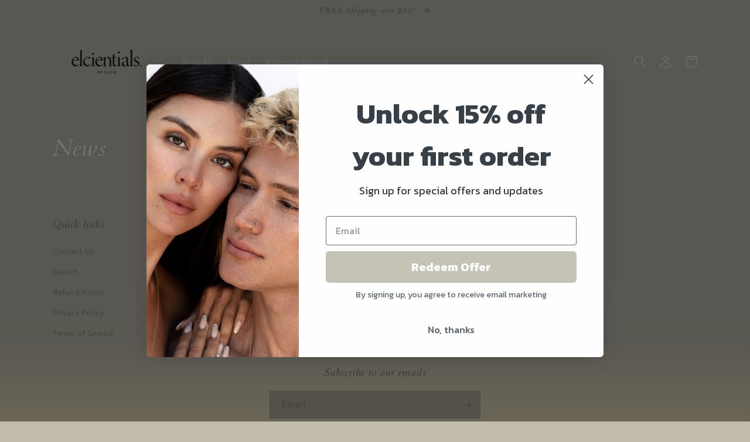

--- FILE ---
content_type: text/javascript; charset=utf-8
request_url: https://elcientials.com/products/routeins.js
body_size: 3101
content:
{"id":7567062073494,"title":"Shipping Protection by Route","handle":"routeins","description":"\n      Route provides protection for shipments that are lost, broken, or stolen.\n      Add Route to your cart at checkout to enable protection.\n      \u003cp\u003eVisit \u003ca href=\"https:\/\/route.com\"\u003eroute.com\u003c\/a\u003e to learn more.\u003c\/p\u003e\n    ","published_at":"2022-08-31T11:49:09-07:00","created_at":"2022-08-31T11:49:09-07:00","vendor":"Route","type":"Insurance","tags":[],"price":98,"price_min":98,"price_max":14038,"available":true,"price_varies":true,"compare_at_price":null,"compare_at_price_min":0,"compare_at_price_max":0,"compare_at_price_varies":false,"variants":[{"id":42078520934550,"title":"$0.98","option1":"$0.98","option2":null,"option3":null,"sku":"ROUTEINS10","requires_shipping":false,"taxable":false,"featured_image":{"id":37682075926678,"product_id":7567062073494,"position":1,"created_at":"2025-03-19T12:40:47-07:00","updated_at":"2025-03-19T12:40:51-07:00","alt":null,"width":2048,"height":2048,"src":"https:\/\/cdn.shopify.com\/s\/files\/1\/0454\/3188\/1878\/files\/route-package-protection-logo-v3.png?v=1742413251","variant_ids":[42078520934550,42078520967318,42078521000086,42078521032854,42078521065622,42078521098390,42078521131158,42078521163926,42078521196694,42078521229462,42078521262230,42078521294998,42078521327766,42078521426070,42078521491606,42078521557142,42078521622678,42078521688214,42078521786518,42078521852054,42078521917590,42078522015894,42078522081430,42078522146966,42078522212502,42078522278038,42078522343574,42078522409110,42078522441878,42078522474646,42078522540182,42078522572950,42078522605718,42078522671254,42078522736790,42078522802326,42078522900630,42078522966166,42078523031702,42078523097238,42078523162774,42078523228310,42078523293846,42078523359382,42078523424918,42078523490454,42078523555990,42078523621526,42078523687062,42078523752598,42078523818134,42078523883670,42078523949206,42078524014742,42078524080278,42078524145814,42078524178582,42078524244118,42078524309654,42078524375190,42078524440726,42078524506262,42078524571798,42078524637334,42078524702870,42078524768406,42078524833942,42078524899478,42078524965014,42078525030550,42078525096086,42078525161622,42078525227158,42078525292694,42078525358230,42078525423766]},"available":true,"name":"Shipping Protection by Route - $0.98","public_title":"$0.98","options":["$0.98"],"price":98,"weight":0,"compare_at_price":null,"inventory_management":null,"barcode":"850006768103","featured_media":{"alt":null,"id":29861639422102,"position":1,"preview_image":{"aspect_ratio":1.0,"height":2048,"width":2048,"src":"https:\/\/cdn.shopify.com\/s\/files\/1\/0454\/3188\/1878\/files\/route-package-protection-logo-v3.png?v=1742413251"}},"requires_selling_plan":false,"selling_plan_allocations":[]},{"id":42078520967318,"title":"$1.15","option1":"$1.15","option2":null,"option3":null,"sku":"ROUTEINS11","requires_shipping":false,"taxable":false,"featured_image":{"id":37682075926678,"product_id":7567062073494,"position":1,"created_at":"2025-03-19T12:40:47-07:00","updated_at":"2025-03-19T12:40:51-07:00","alt":null,"width":2048,"height":2048,"src":"https:\/\/cdn.shopify.com\/s\/files\/1\/0454\/3188\/1878\/files\/route-package-protection-logo-v3.png?v=1742413251","variant_ids":[42078520934550,42078520967318,42078521000086,42078521032854,42078521065622,42078521098390,42078521131158,42078521163926,42078521196694,42078521229462,42078521262230,42078521294998,42078521327766,42078521426070,42078521491606,42078521557142,42078521622678,42078521688214,42078521786518,42078521852054,42078521917590,42078522015894,42078522081430,42078522146966,42078522212502,42078522278038,42078522343574,42078522409110,42078522441878,42078522474646,42078522540182,42078522572950,42078522605718,42078522671254,42078522736790,42078522802326,42078522900630,42078522966166,42078523031702,42078523097238,42078523162774,42078523228310,42078523293846,42078523359382,42078523424918,42078523490454,42078523555990,42078523621526,42078523687062,42078523752598,42078523818134,42078523883670,42078523949206,42078524014742,42078524080278,42078524145814,42078524178582,42078524244118,42078524309654,42078524375190,42078524440726,42078524506262,42078524571798,42078524637334,42078524702870,42078524768406,42078524833942,42078524899478,42078524965014,42078525030550,42078525096086,42078525161622,42078525227158,42078525292694,42078525358230,42078525423766]},"available":true,"name":"Shipping Protection by Route - $1.15","public_title":"$1.15","options":["$1.15"],"price":115,"weight":0,"compare_at_price":null,"inventory_management":null,"barcode":"850006768110","featured_media":{"alt":null,"id":29861639422102,"position":1,"preview_image":{"aspect_ratio":1.0,"height":2048,"width":2048,"src":"https:\/\/cdn.shopify.com\/s\/files\/1\/0454\/3188\/1878\/files\/route-package-protection-logo-v3.png?v=1742413251"}},"requires_selling_plan":false,"selling_plan_allocations":[]},{"id":42078521000086,"title":"$1.35","option1":"$1.35","option2":null,"option3":null,"sku":"ROUTEINS12","requires_shipping":false,"taxable":false,"featured_image":{"id":37682075926678,"product_id":7567062073494,"position":1,"created_at":"2025-03-19T12:40:47-07:00","updated_at":"2025-03-19T12:40:51-07:00","alt":null,"width":2048,"height":2048,"src":"https:\/\/cdn.shopify.com\/s\/files\/1\/0454\/3188\/1878\/files\/route-package-protection-logo-v3.png?v=1742413251","variant_ids":[42078520934550,42078520967318,42078521000086,42078521032854,42078521065622,42078521098390,42078521131158,42078521163926,42078521196694,42078521229462,42078521262230,42078521294998,42078521327766,42078521426070,42078521491606,42078521557142,42078521622678,42078521688214,42078521786518,42078521852054,42078521917590,42078522015894,42078522081430,42078522146966,42078522212502,42078522278038,42078522343574,42078522409110,42078522441878,42078522474646,42078522540182,42078522572950,42078522605718,42078522671254,42078522736790,42078522802326,42078522900630,42078522966166,42078523031702,42078523097238,42078523162774,42078523228310,42078523293846,42078523359382,42078523424918,42078523490454,42078523555990,42078523621526,42078523687062,42078523752598,42078523818134,42078523883670,42078523949206,42078524014742,42078524080278,42078524145814,42078524178582,42078524244118,42078524309654,42078524375190,42078524440726,42078524506262,42078524571798,42078524637334,42078524702870,42078524768406,42078524833942,42078524899478,42078524965014,42078525030550,42078525096086,42078525161622,42078525227158,42078525292694,42078525358230,42078525423766]},"available":true,"name":"Shipping Protection by Route - $1.35","public_title":"$1.35","options":["$1.35"],"price":135,"weight":0,"compare_at_price":null,"inventory_management":null,"barcode":"850006768127","featured_media":{"alt":null,"id":29861639422102,"position":1,"preview_image":{"aspect_ratio":1.0,"height":2048,"width":2048,"src":"https:\/\/cdn.shopify.com\/s\/files\/1\/0454\/3188\/1878\/files\/route-package-protection-logo-v3.png?v=1742413251"}},"requires_selling_plan":false,"selling_plan_allocations":[]},{"id":42078521032854,"title":"$1.55","option1":"$1.55","option2":null,"option3":null,"sku":"ROUTEINS13","requires_shipping":false,"taxable":false,"featured_image":{"id":37682075926678,"product_id":7567062073494,"position":1,"created_at":"2025-03-19T12:40:47-07:00","updated_at":"2025-03-19T12:40:51-07:00","alt":null,"width":2048,"height":2048,"src":"https:\/\/cdn.shopify.com\/s\/files\/1\/0454\/3188\/1878\/files\/route-package-protection-logo-v3.png?v=1742413251","variant_ids":[42078520934550,42078520967318,42078521000086,42078521032854,42078521065622,42078521098390,42078521131158,42078521163926,42078521196694,42078521229462,42078521262230,42078521294998,42078521327766,42078521426070,42078521491606,42078521557142,42078521622678,42078521688214,42078521786518,42078521852054,42078521917590,42078522015894,42078522081430,42078522146966,42078522212502,42078522278038,42078522343574,42078522409110,42078522441878,42078522474646,42078522540182,42078522572950,42078522605718,42078522671254,42078522736790,42078522802326,42078522900630,42078522966166,42078523031702,42078523097238,42078523162774,42078523228310,42078523293846,42078523359382,42078523424918,42078523490454,42078523555990,42078523621526,42078523687062,42078523752598,42078523818134,42078523883670,42078523949206,42078524014742,42078524080278,42078524145814,42078524178582,42078524244118,42078524309654,42078524375190,42078524440726,42078524506262,42078524571798,42078524637334,42078524702870,42078524768406,42078524833942,42078524899478,42078524965014,42078525030550,42078525096086,42078525161622,42078525227158,42078525292694,42078525358230,42078525423766]},"available":true,"name":"Shipping Protection by Route - $1.55","public_title":"$1.55","options":["$1.55"],"price":155,"weight":0,"compare_at_price":null,"inventory_management":null,"barcode":"850006768134","featured_media":{"alt":null,"id":29861639422102,"position":1,"preview_image":{"aspect_ratio":1.0,"height":2048,"width":2048,"src":"https:\/\/cdn.shopify.com\/s\/files\/1\/0454\/3188\/1878\/files\/route-package-protection-logo-v3.png?v=1742413251"}},"requires_selling_plan":false,"selling_plan_allocations":[]},{"id":42078521065622,"title":"$1.75","option1":"$1.75","option2":null,"option3":null,"sku":"ROUTEINS14","requires_shipping":false,"taxable":false,"featured_image":{"id":37682075926678,"product_id":7567062073494,"position":1,"created_at":"2025-03-19T12:40:47-07:00","updated_at":"2025-03-19T12:40:51-07:00","alt":null,"width":2048,"height":2048,"src":"https:\/\/cdn.shopify.com\/s\/files\/1\/0454\/3188\/1878\/files\/route-package-protection-logo-v3.png?v=1742413251","variant_ids":[42078520934550,42078520967318,42078521000086,42078521032854,42078521065622,42078521098390,42078521131158,42078521163926,42078521196694,42078521229462,42078521262230,42078521294998,42078521327766,42078521426070,42078521491606,42078521557142,42078521622678,42078521688214,42078521786518,42078521852054,42078521917590,42078522015894,42078522081430,42078522146966,42078522212502,42078522278038,42078522343574,42078522409110,42078522441878,42078522474646,42078522540182,42078522572950,42078522605718,42078522671254,42078522736790,42078522802326,42078522900630,42078522966166,42078523031702,42078523097238,42078523162774,42078523228310,42078523293846,42078523359382,42078523424918,42078523490454,42078523555990,42078523621526,42078523687062,42078523752598,42078523818134,42078523883670,42078523949206,42078524014742,42078524080278,42078524145814,42078524178582,42078524244118,42078524309654,42078524375190,42078524440726,42078524506262,42078524571798,42078524637334,42078524702870,42078524768406,42078524833942,42078524899478,42078524965014,42078525030550,42078525096086,42078525161622,42078525227158,42078525292694,42078525358230,42078525423766]},"available":true,"name":"Shipping Protection by Route - $1.75","public_title":"$1.75","options":["$1.75"],"price":175,"weight":0,"compare_at_price":null,"inventory_management":null,"barcode":"850006768141","featured_media":{"alt":null,"id":29861639422102,"position":1,"preview_image":{"aspect_ratio":1.0,"height":2048,"width":2048,"src":"https:\/\/cdn.shopify.com\/s\/files\/1\/0454\/3188\/1878\/files\/route-package-protection-logo-v3.png?v=1742413251"}},"requires_selling_plan":false,"selling_plan_allocations":[]},{"id":42078521098390,"title":"$1.95","option1":"$1.95","option2":null,"option3":null,"sku":"ROUTEINS15","requires_shipping":false,"taxable":false,"featured_image":{"id":37682075926678,"product_id":7567062073494,"position":1,"created_at":"2025-03-19T12:40:47-07:00","updated_at":"2025-03-19T12:40:51-07:00","alt":null,"width":2048,"height":2048,"src":"https:\/\/cdn.shopify.com\/s\/files\/1\/0454\/3188\/1878\/files\/route-package-protection-logo-v3.png?v=1742413251","variant_ids":[42078520934550,42078520967318,42078521000086,42078521032854,42078521065622,42078521098390,42078521131158,42078521163926,42078521196694,42078521229462,42078521262230,42078521294998,42078521327766,42078521426070,42078521491606,42078521557142,42078521622678,42078521688214,42078521786518,42078521852054,42078521917590,42078522015894,42078522081430,42078522146966,42078522212502,42078522278038,42078522343574,42078522409110,42078522441878,42078522474646,42078522540182,42078522572950,42078522605718,42078522671254,42078522736790,42078522802326,42078522900630,42078522966166,42078523031702,42078523097238,42078523162774,42078523228310,42078523293846,42078523359382,42078523424918,42078523490454,42078523555990,42078523621526,42078523687062,42078523752598,42078523818134,42078523883670,42078523949206,42078524014742,42078524080278,42078524145814,42078524178582,42078524244118,42078524309654,42078524375190,42078524440726,42078524506262,42078524571798,42078524637334,42078524702870,42078524768406,42078524833942,42078524899478,42078524965014,42078525030550,42078525096086,42078525161622,42078525227158,42078525292694,42078525358230,42078525423766]},"available":true,"name":"Shipping Protection by Route - $1.95","public_title":"$1.95","options":["$1.95"],"price":195,"weight":0,"compare_at_price":null,"inventory_management":null,"barcode":"850006768158","featured_media":{"alt":null,"id":29861639422102,"position":1,"preview_image":{"aspect_ratio":1.0,"height":2048,"width":2048,"src":"https:\/\/cdn.shopify.com\/s\/files\/1\/0454\/3188\/1878\/files\/route-package-protection-logo-v3.png?v=1742413251"}},"requires_selling_plan":false,"selling_plan_allocations":[]},{"id":42078521131158,"title":"$2.15","option1":"$2.15","option2":null,"option3":null,"sku":"ROUTEINS16","requires_shipping":false,"taxable":false,"featured_image":{"id":37682075926678,"product_id":7567062073494,"position":1,"created_at":"2025-03-19T12:40:47-07:00","updated_at":"2025-03-19T12:40:51-07:00","alt":null,"width":2048,"height":2048,"src":"https:\/\/cdn.shopify.com\/s\/files\/1\/0454\/3188\/1878\/files\/route-package-protection-logo-v3.png?v=1742413251","variant_ids":[42078520934550,42078520967318,42078521000086,42078521032854,42078521065622,42078521098390,42078521131158,42078521163926,42078521196694,42078521229462,42078521262230,42078521294998,42078521327766,42078521426070,42078521491606,42078521557142,42078521622678,42078521688214,42078521786518,42078521852054,42078521917590,42078522015894,42078522081430,42078522146966,42078522212502,42078522278038,42078522343574,42078522409110,42078522441878,42078522474646,42078522540182,42078522572950,42078522605718,42078522671254,42078522736790,42078522802326,42078522900630,42078522966166,42078523031702,42078523097238,42078523162774,42078523228310,42078523293846,42078523359382,42078523424918,42078523490454,42078523555990,42078523621526,42078523687062,42078523752598,42078523818134,42078523883670,42078523949206,42078524014742,42078524080278,42078524145814,42078524178582,42078524244118,42078524309654,42078524375190,42078524440726,42078524506262,42078524571798,42078524637334,42078524702870,42078524768406,42078524833942,42078524899478,42078524965014,42078525030550,42078525096086,42078525161622,42078525227158,42078525292694,42078525358230,42078525423766]},"available":true,"name":"Shipping Protection by Route - $2.15","public_title":"$2.15","options":["$2.15"],"price":215,"weight":0,"compare_at_price":null,"inventory_management":null,"barcode":"850006768165","featured_media":{"alt":null,"id":29861639422102,"position":1,"preview_image":{"aspect_ratio":1.0,"height":2048,"width":2048,"src":"https:\/\/cdn.shopify.com\/s\/files\/1\/0454\/3188\/1878\/files\/route-package-protection-logo-v3.png?v=1742413251"}},"requires_selling_plan":false,"selling_plan_allocations":[]},{"id":42078521163926,"title":"$2.35","option1":"$2.35","option2":null,"option3":null,"sku":"ROUTEINS17","requires_shipping":false,"taxable":false,"featured_image":{"id":37682075926678,"product_id":7567062073494,"position":1,"created_at":"2025-03-19T12:40:47-07:00","updated_at":"2025-03-19T12:40:51-07:00","alt":null,"width":2048,"height":2048,"src":"https:\/\/cdn.shopify.com\/s\/files\/1\/0454\/3188\/1878\/files\/route-package-protection-logo-v3.png?v=1742413251","variant_ids":[42078520934550,42078520967318,42078521000086,42078521032854,42078521065622,42078521098390,42078521131158,42078521163926,42078521196694,42078521229462,42078521262230,42078521294998,42078521327766,42078521426070,42078521491606,42078521557142,42078521622678,42078521688214,42078521786518,42078521852054,42078521917590,42078522015894,42078522081430,42078522146966,42078522212502,42078522278038,42078522343574,42078522409110,42078522441878,42078522474646,42078522540182,42078522572950,42078522605718,42078522671254,42078522736790,42078522802326,42078522900630,42078522966166,42078523031702,42078523097238,42078523162774,42078523228310,42078523293846,42078523359382,42078523424918,42078523490454,42078523555990,42078523621526,42078523687062,42078523752598,42078523818134,42078523883670,42078523949206,42078524014742,42078524080278,42078524145814,42078524178582,42078524244118,42078524309654,42078524375190,42078524440726,42078524506262,42078524571798,42078524637334,42078524702870,42078524768406,42078524833942,42078524899478,42078524965014,42078525030550,42078525096086,42078525161622,42078525227158,42078525292694,42078525358230,42078525423766]},"available":true,"name":"Shipping Protection by Route - $2.35","public_title":"$2.35","options":["$2.35"],"price":235,"weight":0,"compare_at_price":null,"inventory_management":null,"barcode":"850006768172","featured_media":{"alt":null,"id":29861639422102,"position":1,"preview_image":{"aspect_ratio":1.0,"height":2048,"width":2048,"src":"https:\/\/cdn.shopify.com\/s\/files\/1\/0454\/3188\/1878\/files\/route-package-protection-logo-v3.png?v=1742413251"}},"requires_selling_plan":false,"selling_plan_allocations":[]},{"id":42078521196694,"title":"$2.55","option1":"$2.55","option2":null,"option3":null,"sku":"ROUTEINS18","requires_shipping":false,"taxable":false,"featured_image":{"id":37682075926678,"product_id":7567062073494,"position":1,"created_at":"2025-03-19T12:40:47-07:00","updated_at":"2025-03-19T12:40:51-07:00","alt":null,"width":2048,"height":2048,"src":"https:\/\/cdn.shopify.com\/s\/files\/1\/0454\/3188\/1878\/files\/route-package-protection-logo-v3.png?v=1742413251","variant_ids":[42078520934550,42078520967318,42078521000086,42078521032854,42078521065622,42078521098390,42078521131158,42078521163926,42078521196694,42078521229462,42078521262230,42078521294998,42078521327766,42078521426070,42078521491606,42078521557142,42078521622678,42078521688214,42078521786518,42078521852054,42078521917590,42078522015894,42078522081430,42078522146966,42078522212502,42078522278038,42078522343574,42078522409110,42078522441878,42078522474646,42078522540182,42078522572950,42078522605718,42078522671254,42078522736790,42078522802326,42078522900630,42078522966166,42078523031702,42078523097238,42078523162774,42078523228310,42078523293846,42078523359382,42078523424918,42078523490454,42078523555990,42078523621526,42078523687062,42078523752598,42078523818134,42078523883670,42078523949206,42078524014742,42078524080278,42078524145814,42078524178582,42078524244118,42078524309654,42078524375190,42078524440726,42078524506262,42078524571798,42078524637334,42078524702870,42078524768406,42078524833942,42078524899478,42078524965014,42078525030550,42078525096086,42078525161622,42078525227158,42078525292694,42078525358230,42078525423766]},"available":true,"name":"Shipping Protection by Route - $2.55","public_title":"$2.55","options":["$2.55"],"price":255,"weight":0,"compare_at_price":null,"inventory_management":null,"barcode":"850006768189","featured_media":{"alt":null,"id":29861639422102,"position":1,"preview_image":{"aspect_ratio":1.0,"height":2048,"width":2048,"src":"https:\/\/cdn.shopify.com\/s\/files\/1\/0454\/3188\/1878\/files\/route-package-protection-logo-v3.png?v=1742413251"}},"requires_selling_plan":false,"selling_plan_allocations":[]},{"id":42078521229462,"title":"$2.75","option1":"$2.75","option2":null,"option3":null,"sku":"ROUTEINS19","requires_shipping":false,"taxable":false,"featured_image":{"id":37682075926678,"product_id":7567062073494,"position":1,"created_at":"2025-03-19T12:40:47-07:00","updated_at":"2025-03-19T12:40:51-07:00","alt":null,"width":2048,"height":2048,"src":"https:\/\/cdn.shopify.com\/s\/files\/1\/0454\/3188\/1878\/files\/route-package-protection-logo-v3.png?v=1742413251","variant_ids":[42078520934550,42078520967318,42078521000086,42078521032854,42078521065622,42078521098390,42078521131158,42078521163926,42078521196694,42078521229462,42078521262230,42078521294998,42078521327766,42078521426070,42078521491606,42078521557142,42078521622678,42078521688214,42078521786518,42078521852054,42078521917590,42078522015894,42078522081430,42078522146966,42078522212502,42078522278038,42078522343574,42078522409110,42078522441878,42078522474646,42078522540182,42078522572950,42078522605718,42078522671254,42078522736790,42078522802326,42078522900630,42078522966166,42078523031702,42078523097238,42078523162774,42078523228310,42078523293846,42078523359382,42078523424918,42078523490454,42078523555990,42078523621526,42078523687062,42078523752598,42078523818134,42078523883670,42078523949206,42078524014742,42078524080278,42078524145814,42078524178582,42078524244118,42078524309654,42078524375190,42078524440726,42078524506262,42078524571798,42078524637334,42078524702870,42078524768406,42078524833942,42078524899478,42078524965014,42078525030550,42078525096086,42078525161622,42078525227158,42078525292694,42078525358230,42078525423766]},"available":true,"name":"Shipping Protection by Route - $2.75","public_title":"$2.75","options":["$2.75"],"price":275,"weight":0,"compare_at_price":null,"inventory_management":null,"barcode":"850006768196","featured_media":{"alt":null,"id":29861639422102,"position":1,"preview_image":{"aspect_ratio":1.0,"height":2048,"width":2048,"src":"https:\/\/cdn.shopify.com\/s\/files\/1\/0454\/3188\/1878\/files\/route-package-protection-logo-v3.png?v=1742413251"}},"requires_selling_plan":false,"selling_plan_allocations":[]},{"id":42078521262230,"title":"$2.95","option1":"$2.95","option2":null,"option3":null,"sku":"ROUTEINS20","requires_shipping":false,"taxable":false,"featured_image":{"id":37682075926678,"product_id":7567062073494,"position":1,"created_at":"2025-03-19T12:40:47-07:00","updated_at":"2025-03-19T12:40:51-07:00","alt":null,"width":2048,"height":2048,"src":"https:\/\/cdn.shopify.com\/s\/files\/1\/0454\/3188\/1878\/files\/route-package-protection-logo-v3.png?v=1742413251","variant_ids":[42078520934550,42078520967318,42078521000086,42078521032854,42078521065622,42078521098390,42078521131158,42078521163926,42078521196694,42078521229462,42078521262230,42078521294998,42078521327766,42078521426070,42078521491606,42078521557142,42078521622678,42078521688214,42078521786518,42078521852054,42078521917590,42078522015894,42078522081430,42078522146966,42078522212502,42078522278038,42078522343574,42078522409110,42078522441878,42078522474646,42078522540182,42078522572950,42078522605718,42078522671254,42078522736790,42078522802326,42078522900630,42078522966166,42078523031702,42078523097238,42078523162774,42078523228310,42078523293846,42078523359382,42078523424918,42078523490454,42078523555990,42078523621526,42078523687062,42078523752598,42078523818134,42078523883670,42078523949206,42078524014742,42078524080278,42078524145814,42078524178582,42078524244118,42078524309654,42078524375190,42078524440726,42078524506262,42078524571798,42078524637334,42078524702870,42078524768406,42078524833942,42078524899478,42078524965014,42078525030550,42078525096086,42078525161622,42078525227158,42078525292694,42078525358230,42078525423766]},"available":true,"name":"Shipping Protection by Route - $2.95","public_title":"$2.95","options":["$2.95"],"price":295,"weight":0,"compare_at_price":null,"inventory_management":null,"barcode":"850006768202","featured_media":{"alt":null,"id":29861639422102,"position":1,"preview_image":{"aspect_ratio":1.0,"height":2048,"width":2048,"src":"https:\/\/cdn.shopify.com\/s\/files\/1\/0454\/3188\/1878\/files\/route-package-protection-logo-v3.png?v=1742413251"}},"requires_selling_plan":false,"selling_plan_allocations":[]},{"id":42078521294998,"title":"$3.15","option1":"$3.15","option2":null,"option3":null,"sku":"ROUTEINS21","requires_shipping":false,"taxable":false,"featured_image":{"id":37682075926678,"product_id":7567062073494,"position":1,"created_at":"2025-03-19T12:40:47-07:00","updated_at":"2025-03-19T12:40:51-07:00","alt":null,"width":2048,"height":2048,"src":"https:\/\/cdn.shopify.com\/s\/files\/1\/0454\/3188\/1878\/files\/route-package-protection-logo-v3.png?v=1742413251","variant_ids":[42078520934550,42078520967318,42078521000086,42078521032854,42078521065622,42078521098390,42078521131158,42078521163926,42078521196694,42078521229462,42078521262230,42078521294998,42078521327766,42078521426070,42078521491606,42078521557142,42078521622678,42078521688214,42078521786518,42078521852054,42078521917590,42078522015894,42078522081430,42078522146966,42078522212502,42078522278038,42078522343574,42078522409110,42078522441878,42078522474646,42078522540182,42078522572950,42078522605718,42078522671254,42078522736790,42078522802326,42078522900630,42078522966166,42078523031702,42078523097238,42078523162774,42078523228310,42078523293846,42078523359382,42078523424918,42078523490454,42078523555990,42078523621526,42078523687062,42078523752598,42078523818134,42078523883670,42078523949206,42078524014742,42078524080278,42078524145814,42078524178582,42078524244118,42078524309654,42078524375190,42078524440726,42078524506262,42078524571798,42078524637334,42078524702870,42078524768406,42078524833942,42078524899478,42078524965014,42078525030550,42078525096086,42078525161622,42078525227158,42078525292694,42078525358230,42078525423766]},"available":true,"name":"Shipping Protection by Route - $3.15","public_title":"$3.15","options":["$3.15"],"price":315,"weight":0,"compare_at_price":null,"inventory_management":null,"barcode":"850006768219","featured_media":{"alt":null,"id":29861639422102,"position":1,"preview_image":{"aspect_ratio":1.0,"height":2048,"width":2048,"src":"https:\/\/cdn.shopify.com\/s\/files\/1\/0454\/3188\/1878\/files\/route-package-protection-logo-v3.png?v=1742413251"}},"requires_selling_plan":false,"selling_plan_allocations":[]},{"id":42078521327766,"title":"$3.35","option1":"$3.35","option2":null,"option3":null,"sku":"ROUTEINS22","requires_shipping":false,"taxable":false,"featured_image":{"id":37682075926678,"product_id":7567062073494,"position":1,"created_at":"2025-03-19T12:40:47-07:00","updated_at":"2025-03-19T12:40:51-07:00","alt":null,"width":2048,"height":2048,"src":"https:\/\/cdn.shopify.com\/s\/files\/1\/0454\/3188\/1878\/files\/route-package-protection-logo-v3.png?v=1742413251","variant_ids":[42078520934550,42078520967318,42078521000086,42078521032854,42078521065622,42078521098390,42078521131158,42078521163926,42078521196694,42078521229462,42078521262230,42078521294998,42078521327766,42078521426070,42078521491606,42078521557142,42078521622678,42078521688214,42078521786518,42078521852054,42078521917590,42078522015894,42078522081430,42078522146966,42078522212502,42078522278038,42078522343574,42078522409110,42078522441878,42078522474646,42078522540182,42078522572950,42078522605718,42078522671254,42078522736790,42078522802326,42078522900630,42078522966166,42078523031702,42078523097238,42078523162774,42078523228310,42078523293846,42078523359382,42078523424918,42078523490454,42078523555990,42078523621526,42078523687062,42078523752598,42078523818134,42078523883670,42078523949206,42078524014742,42078524080278,42078524145814,42078524178582,42078524244118,42078524309654,42078524375190,42078524440726,42078524506262,42078524571798,42078524637334,42078524702870,42078524768406,42078524833942,42078524899478,42078524965014,42078525030550,42078525096086,42078525161622,42078525227158,42078525292694,42078525358230,42078525423766]},"available":true,"name":"Shipping Protection by Route - $3.35","public_title":"$3.35","options":["$3.35"],"price":335,"weight":0,"compare_at_price":null,"inventory_management":null,"barcode":"850006768226","featured_media":{"alt":null,"id":29861639422102,"position":1,"preview_image":{"aspect_ratio":1.0,"height":2048,"width":2048,"src":"https:\/\/cdn.shopify.com\/s\/files\/1\/0454\/3188\/1878\/files\/route-package-protection-logo-v3.png?v=1742413251"}},"requires_selling_plan":false,"selling_plan_allocations":[]},{"id":42078521426070,"title":"$3.55","option1":"$3.55","option2":null,"option3":null,"sku":"ROUTEINS23","requires_shipping":false,"taxable":false,"featured_image":{"id":37682075926678,"product_id":7567062073494,"position":1,"created_at":"2025-03-19T12:40:47-07:00","updated_at":"2025-03-19T12:40:51-07:00","alt":null,"width":2048,"height":2048,"src":"https:\/\/cdn.shopify.com\/s\/files\/1\/0454\/3188\/1878\/files\/route-package-protection-logo-v3.png?v=1742413251","variant_ids":[42078520934550,42078520967318,42078521000086,42078521032854,42078521065622,42078521098390,42078521131158,42078521163926,42078521196694,42078521229462,42078521262230,42078521294998,42078521327766,42078521426070,42078521491606,42078521557142,42078521622678,42078521688214,42078521786518,42078521852054,42078521917590,42078522015894,42078522081430,42078522146966,42078522212502,42078522278038,42078522343574,42078522409110,42078522441878,42078522474646,42078522540182,42078522572950,42078522605718,42078522671254,42078522736790,42078522802326,42078522900630,42078522966166,42078523031702,42078523097238,42078523162774,42078523228310,42078523293846,42078523359382,42078523424918,42078523490454,42078523555990,42078523621526,42078523687062,42078523752598,42078523818134,42078523883670,42078523949206,42078524014742,42078524080278,42078524145814,42078524178582,42078524244118,42078524309654,42078524375190,42078524440726,42078524506262,42078524571798,42078524637334,42078524702870,42078524768406,42078524833942,42078524899478,42078524965014,42078525030550,42078525096086,42078525161622,42078525227158,42078525292694,42078525358230,42078525423766]},"available":true,"name":"Shipping Protection by Route - $3.55","public_title":"$3.55","options":["$3.55"],"price":355,"weight":0,"compare_at_price":null,"inventory_management":null,"barcode":"850006768233","featured_media":{"alt":null,"id":29861639422102,"position":1,"preview_image":{"aspect_ratio":1.0,"height":2048,"width":2048,"src":"https:\/\/cdn.shopify.com\/s\/files\/1\/0454\/3188\/1878\/files\/route-package-protection-logo-v3.png?v=1742413251"}},"requires_selling_plan":false,"selling_plan_allocations":[]},{"id":42078521491606,"title":"$3.75","option1":"$3.75","option2":null,"option3":null,"sku":"ROUTEINS24","requires_shipping":false,"taxable":false,"featured_image":{"id":37682075926678,"product_id":7567062073494,"position":1,"created_at":"2025-03-19T12:40:47-07:00","updated_at":"2025-03-19T12:40:51-07:00","alt":null,"width":2048,"height":2048,"src":"https:\/\/cdn.shopify.com\/s\/files\/1\/0454\/3188\/1878\/files\/route-package-protection-logo-v3.png?v=1742413251","variant_ids":[42078520934550,42078520967318,42078521000086,42078521032854,42078521065622,42078521098390,42078521131158,42078521163926,42078521196694,42078521229462,42078521262230,42078521294998,42078521327766,42078521426070,42078521491606,42078521557142,42078521622678,42078521688214,42078521786518,42078521852054,42078521917590,42078522015894,42078522081430,42078522146966,42078522212502,42078522278038,42078522343574,42078522409110,42078522441878,42078522474646,42078522540182,42078522572950,42078522605718,42078522671254,42078522736790,42078522802326,42078522900630,42078522966166,42078523031702,42078523097238,42078523162774,42078523228310,42078523293846,42078523359382,42078523424918,42078523490454,42078523555990,42078523621526,42078523687062,42078523752598,42078523818134,42078523883670,42078523949206,42078524014742,42078524080278,42078524145814,42078524178582,42078524244118,42078524309654,42078524375190,42078524440726,42078524506262,42078524571798,42078524637334,42078524702870,42078524768406,42078524833942,42078524899478,42078524965014,42078525030550,42078525096086,42078525161622,42078525227158,42078525292694,42078525358230,42078525423766]},"available":true,"name":"Shipping Protection by Route - $3.75","public_title":"$3.75","options":["$3.75"],"price":375,"weight":0,"compare_at_price":null,"inventory_management":null,"barcode":"850006768240","featured_media":{"alt":null,"id":29861639422102,"position":1,"preview_image":{"aspect_ratio":1.0,"height":2048,"width":2048,"src":"https:\/\/cdn.shopify.com\/s\/files\/1\/0454\/3188\/1878\/files\/route-package-protection-logo-v3.png?v=1742413251"}},"requires_selling_plan":false,"selling_plan_allocations":[]},{"id":42078521557142,"title":"$3.95","option1":"$3.95","option2":null,"option3":null,"sku":"ROUTEINS25","requires_shipping":false,"taxable":false,"featured_image":{"id":37682075926678,"product_id":7567062073494,"position":1,"created_at":"2025-03-19T12:40:47-07:00","updated_at":"2025-03-19T12:40:51-07:00","alt":null,"width":2048,"height":2048,"src":"https:\/\/cdn.shopify.com\/s\/files\/1\/0454\/3188\/1878\/files\/route-package-protection-logo-v3.png?v=1742413251","variant_ids":[42078520934550,42078520967318,42078521000086,42078521032854,42078521065622,42078521098390,42078521131158,42078521163926,42078521196694,42078521229462,42078521262230,42078521294998,42078521327766,42078521426070,42078521491606,42078521557142,42078521622678,42078521688214,42078521786518,42078521852054,42078521917590,42078522015894,42078522081430,42078522146966,42078522212502,42078522278038,42078522343574,42078522409110,42078522441878,42078522474646,42078522540182,42078522572950,42078522605718,42078522671254,42078522736790,42078522802326,42078522900630,42078522966166,42078523031702,42078523097238,42078523162774,42078523228310,42078523293846,42078523359382,42078523424918,42078523490454,42078523555990,42078523621526,42078523687062,42078523752598,42078523818134,42078523883670,42078523949206,42078524014742,42078524080278,42078524145814,42078524178582,42078524244118,42078524309654,42078524375190,42078524440726,42078524506262,42078524571798,42078524637334,42078524702870,42078524768406,42078524833942,42078524899478,42078524965014,42078525030550,42078525096086,42078525161622,42078525227158,42078525292694,42078525358230,42078525423766]},"available":true,"name":"Shipping Protection by Route - $3.95","public_title":"$3.95","options":["$3.95"],"price":395,"weight":0,"compare_at_price":null,"inventory_management":null,"barcode":"850006768257","featured_media":{"alt":null,"id":29861639422102,"position":1,"preview_image":{"aspect_ratio":1.0,"height":2048,"width":2048,"src":"https:\/\/cdn.shopify.com\/s\/files\/1\/0454\/3188\/1878\/files\/route-package-protection-logo-v3.png?v=1742413251"}},"requires_selling_plan":false,"selling_plan_allocations":[]},{"id":42078521622678,"title":"$4.15","option1":"$4.15","option2":null,"option3":null,"sku":"ROUTEINS26","requires_shipping":false,"taxable":false,"featured_image":{"id":37682075926678,"product_id":7567062073494,"position":1,"created_at":"2025-03-19T12:40:47-07:00","updated_at":"2025-03-19T12:40:51-07:00","alt":null,"width":2048,"height":2048,"src":"https:\/\/cdn.shopify.com\/s\/files\/1\/0454\/3188\/1878\/files\/route-package-protection-logo-v3.png?v=1742413251","variant_ids":[42078520934550,42078520967318,42078521000086,42078521032854,42078521065622,42078521098390,42078521131158,42078521163926,42078521196694,42078521229462,42078521262230,42078521294998,42078521327766,42078521426070,42078521491606,42078521557142,42078521622678,42078521688214,42078521786518,42078521852054,42078521917590,42078522015894,42078522081430,42078522146966,42078522212502,42078522278038,42078522343574,42078522409110,42078522441878,42078522474646,42078522540182,42078522572950,42078522605718,42078522671254,42078522736790,42078522802326,42078522900630,42078522966166,42078523031702,42078523097238,42078523162774,42078523228310,42078523293846,42078523359382,42078523424918,42078523490454,42078523555990,42078523621526,42078523687062,42078523752598,42078523818134,42078523883670,42078523949206,42078524014742,42078524080278,42078524145814,42078524178582,42078524244118,42078524309654,42078524375190,42078524440726,42078524506262,42078524571798,42078524637334,42078524702870,42078524768406,42078524833942,42078524899478,42078524965014,42078525030550,42078525096086,42078525161622,42078525227158,42078525292694,42078525358230,42078525423766]},"available":true,"name":"Shipping Protection by Route - $4.15","public_title":"$4.15","options":["$4.15"],"price":415,"weight":0,"compare_at_price":null,"inventory_management":null,"barcode":"850006768264","featured_media":{"alt":null,"id":29861639422102,"position":1,"preview_image":{"aspect_ratio":1.0,"height":2048,"width":2048,"src":"https:\/\/cdn.shopify.com\/s\/files\/1\/0454\/3188\/1878\/files\/route-package-protection-logo-v3.png?v=1742413251"}},"requires_selling_plan":false,"selling_plan_allocations":[]},{"id":42078521688214,"title":"$4.35","option1":"$4.35","option2":null,"option3":null,"sku":"ROUTEINS27","requires_shipping":false,"taxable":false,"featured_image":{"id":37682075926678,"product_id":7567062073494,"position":1,"created_at":"2025-03-19T12:40:47-07:00","updated_at":"2025-03-19T12:40:51-07:00","alt":null,"width":2048,"height":2048,"src":"https:\/\/cdn.shopify.com\/s\/files\/1\/0454\/3188\/1878\/files\/route-package-protection-logo-v3.png?v=1742413251","variant_ids":[42078520934550,42078520967318,42078521000086,42078521032854,42078521065622,42078521098390,42078521131158,42078521163926,42078521196694,42078521229462,42078521262230,42078521294998,42078521327766,42078521426070,42078521491606,42078521557142,42078521622678,42078521688214,42078521786518,42078521852054,42078521917590,42078522015894,42078522081430,42078522146966,42078522212502,42078522278038,42078522343574,42078522409110,42078522441878,42078522474646,42078522540182,42078522572950,42078522605718,42078522671254,42078522736790,42078522802326,42078522900630,42078522966166,42078523031702,42078523097238,42078523162774,42078523228310,42078523293846,42078523359382,42078523424918,42078523490454,42078523555990,42078523621526,42078523687062,42078523752598,42078523818134,42078523883670,42078523949206,42078524014742,42078524080278,42078524145814,42078524178582,42078524244118,42078524309654,42078524375190,42078524440726,42078524506262,42078524571798,42078524637334,42078524702870,42078524768406,42078524833942,42078524899478,42078524965014,42078525030550,42078525096086,42078525161622,42078525227158,42078525292694,42078525358230,42078525423766]},"available":true,"name":"Shipping Protection by Route - $4.35","public_title":"$4.35","options":["$4.35"],"price":435,"weight":0,"compare_at_price":null,"inventory_management":null,"barcode":"850006768271","featured_media":{"alt":null,"id":29861639422102,"position":1,"preview_image":{"aspect_ratio":1.0,"height":2048,"width":2048,"src":"https:\/\/cdn.shopify.com\/s\/files\/1\/0454\/3188\/1878\/files\/route-package-protection-logo-v3.png?v=1742413251"}},"requires_selling_plan":false,"selling_plan_allocations":[]},{"id":42078521786518,"title":"$4.55","option1":"$4.55","option2":null,"option3":null,"sku":"ROUTEINS28","requires_shipping":false,"taxable":false,"featured_image":{"id":37682075926678,"product_id":7567062073494,"position":1,"created_at":"2025-03-19T12:40:47-07:00","updated_at":"2025-03-19T12:40:51-07:00","alt":null,"width":2048,"height":2048,"src":"https:\/\/cdn.shopify.com\/s\/files\/1\/0454\/3188\/1878\/files\/route-package-protection-logo-v3.png?v=1742413251","variant_ids":[42078520934550,42078520967318,42078521000086,42078521032854,42078521065622,42078521098390,42078521131158,42078521163926,42078521196694,42078521229462,42078521262230,42078521294998,42078521327766,42078521426070,42078521491606,42078521557142,42078521622678,42078521688214,42078521786518,42078521852054,42078521917590,42078522015894,42078522081430,42078522146966,42078522212502,42078522278038,42078522343574,42078522409110,42078522441878,42078522474646,42078522540182,42078522572950,42078522605718,42078522671254,42078522736790,42078522802326,42078522900630,42078522966166,42078523031702,42078523097238,42078523162774,42078523228310,42078523293846,42078523359382,42078523424918,42078523490454,42078523555990,42078523621526,42078523687062,42078523752598,42078523818134,42078523883670,42078523949206,42078524014742,42078524080278,42078524145814,42078524178582,42078524244118,42078524309654,42078524375190,42078524440726,42078524506262,42078524571798,42078524637334,42078524702870,42078524768406,42078524833942,42078524899478,42078524965014,42078525030550,42078525096086,42078525161622,42078525227158,42078525292694,42078525358230,42078525423766]},"available":true,"name":"Shipping Protection by Route - $4.55","public_title":"$4.55","options":["$4.55"],"price":455,"weight":0,"compare_at_price":null,"inventory_management":null,"barcode":"850006768288","featured_media":{"alt":null,"id":29861639422102,"position":1,"preview_image":{"aspect_ratio":1.0,"height":2048,"width":2048,"src":"https:\/\/cdn.shopify.com\/s\/files\/1\/0454\/3188\/1878\/files\/route-package-protection-logo-v3.png?v=1742413251"}},"requires_selling_plan":false,"selling_plan_allocations":[]},{"id":42078521852054,"title":"$4.75","option1":"$4.75","option2":null,"option3":null,"sku":"ROUTEINS29","requires_shipping":false,"taxable":false,"featured_image":{"id":37682075926678,"product_id":7567062073494,"position":1,"created_at":"2025-03-19T12:40:47-07:00","updated_at":"2025-03-19T12:40:51-07:00","alt":null,"width":2048,"height":2048,"src":"https:\/\/cdn.shopify.com\/s\/files\/1\/0454\/3188\/1878\/files\/route-package-protection-logo-v3.png?v=1742413251","variant_ids":[42078520934550,42078520967318,42078521000086,42078521032854,42078521065622,42078521098390,42078521131158,42078521163926,42078521196694,42078521229462,42078521262230,42078521294998,42078521327766,42078521426070,42078521491606,42078521557142,42078521622678,42078521688214,42078521786518,42078521852054,42078521917590,42078522015894,42078522081430,42078522146966,42078522212502,42078522278038,42078522343574,42078522409110,42078522441878,42078522474646,42078522540182,42078522572950,42078522605718,42078522671254,42078522736790,42078522802326,42078522900630,42078522966166,42078523031702,42078523097238,42078523162774,42078523228310,42078523293846,42078523359382,42078523424918,42078523490454,42078523555990,42078523621526,42078523687062,42078523752598,42078523818134,42078523883670,42078523949206,42078524014742,42078524080278,42078524145814,42078524178582,42078524244118,42078524309654,42078524375190,42078524440726,42078524506262,42078524571798,42078524637334,42078524702870,42078524768406,42078524833942,42078524899478,42078524965014,42078525030550,42078525096086,42078525161622,42078525227158,42078525292694,42078525358230,42078525423766]},"available":true,"name":"Shipping Protection by Route - $4.75","public_title":"$4.75","options":["$4.75"],"price":475,"weight":0,"compare_at_price":null,"inventory_management":null,"barcode":"850006768295","featured_media":{"alt":null,"id":29861639422102,"position":1,"preview_image":{"aspect_ratio":1.0,"height":2048,"width":2048,"src":"https:\/\/cdn.shopify.com\/s\/files\/1\/0454\/3188\/1878\/files\/route-package-protection-logo-v3.png?v=1742413251"}},"requires_selling_plan":false,"selling_plan_allocations":[]},{"id":42078521917590,"title":"$4.95","option1":"$4.95","option2":null,"option3":null,"sku":"ROUTEINS30","requires_shipping":false,"taxable":false,"featured_image":{"id":37682075926678,"product_id":7567062073494,"position":1,"created_at":"2025-03-19T12:40:47-07:00","updated_at":"2025-03-19T12:40:51-07:00","alt":null,"width":2048,"height":2048,"src":"https:\/\/cdn.shopify.com\/s\/files\/1\/0454\/3188\/1878\/files\/route-package-protection-logo-v3.png?v=1742413251","variant_ids":[42078520934550,42078520967318,42078521000086,42078521032854,42078521065622,42078521098390,42078521131158,42078521163926,42078521196694,42078521229462,42078521262230,42078521294998,42078521327766,42078521426070,42078521491606,42078521557142,42078521622678,42078521688214,42078521786518,42078521852054,42078521917590,42078522015894,42078522081430,42078522146966,42078522212502,42078522278038,42078522343574,42078522409110,42078522441878,42078522474646,42078522540182,42078522572950,42078522605718,42078522671254,42078522736790,42078522802326,42078522900630,42078522966166,42078523031702,42078523097238,42078523162774,42078523228310,42078523293846,42078523359382,42078523424918,42078523490454,42078523555990,42078523621526,42078523687062,42078523752598,42078523818134,42078523883670,42078523949206,42078524014742,42078524080278,42078524145814,42078524178582,42078524244118,42078524309654,42078524375190,42078524440726,42078524506262,42078524571798,42078524637334,42078524702870,42078524768406,42078524833942,42078524899478,42078524965014,42078525030550,42078525096086,42078525161622,42078525227158,42078525292694,42078525358230,42078525423766]},"available":true,"name":"Shipping Protection by Route - $4.95","public_title":"$4.95","options":["$4.95"],"price":495,"weight":0,"compare_at_price":null,"inventory_management":null,"barcode":"850006768301","featured_media":{"alt":null,"id":29861639422102,"position":1,"preview_image":{"aspect_ratio":1.0,"height":2048,"width":2048,"src":"https:\/\/cdn.shopify.com\/s\/files\/1\/0454\/3188\/1878\/files\/route-package-protection-logo-v3.png?v=1742413251"}},"requires_selling_plan":false,"selling_plan_allocations":[]},{"id":42078522015894,"title":"$5.15","option1":"$5.15","option2":null,"option3":null,"sku":"ROUTEINS31","requires_shipping":false,"taxable":false,"featured_image":{"id":37682075926678,"product_id":7567062073494,"position":1,"created_at":"2025-03-19T12:40:47-07:00","updated_at":"2025-03-19T12:40:51-07:00","alt":null,"width":2048,"height":2048,"src":"https:\/\/cdn.shopify.com\/s\/files\/1\/0454\/3188\/1878\/files\/route-package-protection-logo-v3.png?v=1742413251","variant_ids":[42078520934550,42078520967318,42078521000086,42078521032854,42078521065622,42078521098390,42078521131158,42078521163926,42078521196694,42078521229462,42078521262230,42078521294998,42078521327766,42078521426070,42078521491606,42078521557142,42078521622678,42078521688214,42078521786518,42078521852054,42078521917590,42078522015894,42078522081430,42078522146966,42078522212502,42078522278038,42078522343574,42078522409110,42078522441878,42078522474646,42078522540182,42078522572950,42078522605718,42078522671254,42078522736790,42078522802326,42078522900630,42078522966166,42078523031702,42078523097238,42078523162774,42078523228310,42078523293846,42078523359382,42078523424918,42078523490454,42078523555990,42078523621526,42078523687062,42078523752598,42078523818134,42078523883670,42078523949206,42078524014742,42078524080278,42078524145814,42078524178582,42078524244118,42078524309654,42078524375190,42078524440726,42078524506262,42078524571798,42078524637334,42078524702870,42078524768406,42078524833942,42078524899478,42078524965014,42078525030550,42078525096086,42078525161622,42078525227158,42078525292694,42078525358230,42078525423766]},"available":true,"name":"Shipping Protection by Route - $5.15","public_title":"$5.15","options":["$5.15"],"price":515,"weight":0,"compare_at_price":null,"inventory_management":null,"barcode":"850006768318","featured_media":{"alt":null,"id":29861639422102,"position":1,"preview_image":{"aspect_ratio":1.0,"height":2048,"width":2048,"src":"https:\/\/cdn.shopify.com\/s\/files\/1\/0454\/3188\/1878\/files\/route-package-protection-logo-v3.png?v=1742413251"}},"requires_selling_plan":false,"selling_plan_allocations":[]},{"id":42078522081430,"title":"$5.35","option1":"$5.35","option2":null,"option3":null,"sku":"ROUTEINS32","requires_shipping":false,"taxable":false,"featured_image":{"id":37682075926678,"product_id":7567062073494,"position":1,"created_at":"2025-03-19T12:40:47-07:00","updated_at":"2025-03-19T12:40:51-07:00","alt":null,"width":2048,"height":2048,"src":"https:\/\/cdn.shopify.com\/s\/files\/1\/0454\/3188\/1878\/files\/route-package-protection-logo-v3.png?v=1742413251","variant_ids":[42078520934550,42078520967318,42078521000086,42078521032854,42078521065622,42078521098390,42078521131158,42078521163926,42078521196694,42078521229462,42078521262230,42078521294998,42078521327766,42078521426070,42078521491606,42078521557142,42078521622678,42078521688214,42078521786518,42078521852054,42078521917590,42078522015894,42078522081430,42078522146966,42078522212502,42078522278038,42078522343574,42078522409110,42078522441878,42078522474646,42078522540182,42078522572950,42078522605718,42078522671254,42078522736790,42078522802326,42078522900630,42078522966166,42078523031702,42078523097238,42078523162774,42078523228310,42078523293846,42078523359382,42078523424918,42078523490454,42078523555990,42078523621526,42078523687062,42078523752598,42078523818134,42078523883670,42078523949206,42078524014742,42078524080278,42078524145814,42078524178582,42078524244118,42078524309654,42078524375190,42078524440726,42078524506262,42078524571798,42078524637334,42078524702870,42078524768406,42078524833942,42078524899478,42078524965014,42078525030550,42078525096086,42078525161622,42078525227158,42078525292694,42078525358230,42078525423766]},"available":true,"name":"Shipping Protection by Route - $5.35","public_title":"$5.35","options":["$5.35"],"price":535,"weight":0,"compare_at_price":null,"inventory_management":null,"barcode":"850006768325","featured_media":{"alt":null,"id":29861639422102,"position":1,"preview_image":{"aspect_ratio":1.0,"height":2048,"width":2048,"src":"https:\/\/cdn.shopify.com\/s\/files\/1\/0454\/3188\/1878\/files\/route-package-protection-logo-v3.png?v=1742413251"}},"requires_selling_plan":false,"selling_plan_allocations":[]},{"id":42078522146966,"title":"$5.55","option1":"$5.55","option2":null,"option3":null,"sku":"ROUTEINS33","requires_shipping":false,"taxable":false,"featured_image":{"id":37682075926678,"product_id":7567062073494,"position":1,"created_at":"2025-03-19T12:40:47-07:00","updated_at":"2025-03-19T12:40:51-07:00","alt":null,"width":2048,"height":2048,"src":"https:\/\/cdn.shopify.com\/s\/files\/1\/0454\/3188\/1878\/files\/route-package-protection-logo-v3.png?v=1742413251","variant_ids":[42078520934550,42078520967318,42078521000086,42078521032854,42078521065622,42078521098390,42078521131158,42078521163926,42078521196694,42078521229462,42078521262230,42078521294998,42078521327766,42078521426070,42078521491606,42078521557142,42078521622678,42078521688214,42078521786518,42078521852054,42078521917590,42078522015894,42078522081430,42078522146966,42078522212502,42078522278038,42078522343574,42078522409110,42078522441878,42078522474646,42078522540182,42078522572950,42078522605718,42078522671254,42078522736790,42078522802326,42078522900630,42078522966166,42078523031702,42078523097238,42078523162774,42078523228310,42078523293846,42078523359382,42078523424918,42078523490454,42078523555990,42078523621526,42078523687062,42078523752598,42078523818134,42078523883670,42078523949206,42078524014742,42078524080278,42078524145814,42078524178582,42078524244118,42078524309654,42078524375190,42078524440726,42078524506262,42078524571798,42078524637334,42078524702870,42078524768406,42078524833942,42078524899478,42078524965014,42078525030550,42078525096086,42078525161622,42078525227158,42078525292694,42078525358230,42078525423766]},"available":true,"name":"Shipping Protection by Route - $5.55","public_title":"$5.55","options":["$5.55"],"price":555,"weight":0,"compare_at_price":null,"inventory_management":null,"barcode":"850006768332","featured_media":{"alt":null,"id":29861639422102,"position":1,"preview_image":{"aspect_ratio":1.0,"height":2048,"width":2048,"src":"https:\/\/cdn.shopify.com\/s\/files\/1\/0454\/3188\/1878\/files\/route-package-protection-logo-v3.png?v=1742413251"}},"requires_selling_plan":false,"selling_plan_allocations":[]},{"id":42078522212502,"title":"$5.75","option1":"$5.75","option2":null,"option3":null,"sku":"ROUTEINS34","requires_shipping":false,"taxable":false,"featured_image":{"id":37682075926678,"product_id":7567062073494,"position":1,"created_at":"2025-03-19T12:40:47-07:00","updated_at":"2025-03-19T12:40:51-07:00","alt":null,"width":2048,"height":2048,"src":"https:\/\/cdn.shopify.com\/s\/files\/1\/0454\/3188\/1878\/files\/route-package-protection-logo-v3.png?v=1742413251","variant_ids":[42078520934550,42078520967318,42078521000086,42078521032854,42078521065622,42078521098390,42078521131158,42078521163926,42078521196694,42078521229462,42078521262230,42078521294998,42078521327766,42078521426070,42078521491606,42078521557142,42078521622678,42078521688214,42078521786518,42078521852054,42078521917590,42078522015894,42078522081430,42078522146966,42078522212502,42078522278038,42078522343574,42078522409110,42078522441878,42078522474646,42078522540182,42078522572950,42078522605718,42078522671254,42078522736790,42078522802326,42078522900630,42078522966166,42078523031702,42078523097238,42078523162774,42078523228310,42078523293846,42078523359382,42078523424918,42078523490454,42078523555990,42078523621526,42078523687062,42078523752598,42078523818134,42078523883670,42078523949206,42078524014742,42078524080278,42078524145814,42078524178582,42078524244118,42078524309654,42078524375190,42078524440726,42078524506262,42078524571798,42078524637334,42078524702870,42078524768406,42078524833942,42078524899478,42078524965014,42078525030550,42078525096086,42078525161622,42078525227158,42078525292694,42078525358230,42078525423766]},"available":true,"name":"Shipping Protection by Route - $5.75","public_title":"$5.75","options":["$5.75"],"price":575,"weight":0,"compare_at_price":null,"inventory_management":null,"barcode":"850006768349","featured_media":{"alt":null,"id":29861639422102,"position":1,"preview_image":{"aspect_ratio":1.0,"height":2048,"width":2048,"src":"https:\/\/cdn.shopify.com\/s\/files\/1\/0454\/3188\/1878\/files\/route-package-protection-logo-v3.png?v=1742413251"}},"requires_selling_plan":false,"selling_plan_allocations":[]},{"id":42078522278038,"title":"$5.95","option1":"$5.95","option2":null,"option3":null,"sku":"ROUTEINS35","requires_shipping":false,"taxable":false,"featured_image":{"id":37682075926678,"product_id":7567062073494,"position":1,"created_at":"2025-03-19T12:40:47-07:00","updated_at":"2025-03-19T12:40:51-07:00","alt":null,"width":2048,"height":2048,"src":"https:\/\/cdn.shopify.com\/s\/files\/1\/0454\/3188\/1878\/files\/route-package-protection-logo-v3.png?v=1742413251","variant_ids":[42078520934550,42078520967318,42078521000086,42078521032854,42078521065622,42078521098390,42078521131158,42078521163926,42078521196694,42078521229462,42078521262230,42078521294998,42078521327766,42078521426070,42078521491606,42078521557142,42078521622678,42078521688214,42078521786518,42078521852054,42078521917590,42078522015894,42078522081430,42078522146966,42078522212502,42078522278038,42078522343574,42078522409110,42078522441878,42078522474646,42078522540182,42078522572950,42078522605718,42078522671254,42078522736790,42078522802326,42078522900630,42078522966166,42078523031702,42078523097238,42078523162774,42078523228310,42078523293846,42078523359382,42078523424918,42078523490454,42078523555990,42078523621526,42078523687062,42078523752598,42078523818134,42078523883670,42078523949206,42078524014742,42078524080278,42078524145814,42078524178582,42078524244118,42078524309654,42078524375190,42078524440726,42078524506262,42078524571798,42078524637334,42078524702870,42078524768406,42078524833942,42078524899478,42078524965014,42078525030550,42078525096086,42078525161622,42078525227158,42078525292694,42078525358230,42078525423766]},"available":true,"name":"Shipping Protection by Route - $5.95","public_title":"$5.95","options":["$5.95"],"price":595,"weight":0,"compare_at_price":null,"inventory_management":null,"barcode":"850006768356","featured_media":{"alt":null,"id":29861639422102,"position":1,"preview_image":{"aspect_ratio":1.0,"height":2048,"width":2048,"src":"https:\/\/cdn.shopify.com\/s\/files\/1\/0454\/3188\/1878\/files\/route-package-protection-logo-v3.png?v=1742413251"}},"requires_selling_plan":false,"selling_plan_allocations":[]},{"id":42078522343574,"title":"$6.15","option1":"$6.15","option2":null,"option3":null,"sku":"ROUTEINS36","requires_shipping":false,"taxable":false,"featured_image":{"id":37682075926678,"product_id":7567062073494,"position":1,"created_at":"2025-03-19T12:40:47-07:00","updated_at":"2025-03-19T12:40:51-07:00","alt":null,"width":2048,"height":2048,"src":"https:\/\/cdn.shopify.com\/s\/files\/1\/0454\/3188\/1878\/files\/route-package-protection-logo-v3.png?v=1742413251","variant_ids":[42078520934550,42078520967318,42078521000086,42078521032854,42078521065622,42078521098390,42078521131158,42078521163926,42078521196694,42078521229462,42078521262230,42078521294998,42078521327766,42078521426070,42078521491606,42078521557142,42078521622678,42078521688214,42078521786518,42078521852054,42078521917590,42078522015894,42078522081430,42078522146966,42078522212502,42078522278038,42078522343574,42078522409110,42078522441878,42078522474646,42078522540182,42078522572950,42078522605718,42078522671254,42078522736790,42078522802326,42078522900630,42078522966166,42078523031702,42078523097238,42078523162774,42078523228310,42078523293846,42078523359382,42078523424918,42078523490454,42078523555990,42078523621526,42078523687062,42078523752598,42078523818134,42078523883670,42078523949206,42078524014742,42078524080278,42078524145814,42078524178582,42078524244118,42078524309654,42078524375190,42078524440726,42078524506262,42078524571798,42078524637334,42078524702870,42078524768406,42078524833942,42078524899478,42078524965014,42078525030550,42078525096086,42078525161622,42078525227158,42078525292694,42078525358230,42078525423766]},"available":true,"name":"Shipping Protection by Route - $6.15","public_title":"$6.15","options":["$6.15"],"price":615,"weight":0,"compare_at_price":null,"inventory_management":null,"barcode":"850006768363","featured_media":{"alt":null,"id":29861639422102,"position":1,"preview_image":{"aspect_ratio":1.0,"height":2048,"width":2048,"src":"https:\/\/cdn.shopify.com\/s\/files\/1\/0454\/3188\/1878\/files\/route-package-protection-logo-v3.png?v=1742413251"}},"requires_selling_plan":false,"selling_plan_allocations":[]},{"id":42078522409110,"title":"$6.35","option1":"$6.35","option2":null,"option3":null,"sku":"ROUTEINS37","requires_shipping":false,"taxable":false,"featured_image":{"id":37682075926678,"product_id":7567062073494,"position":1,"created_at":"2025-03-19T12:40:47-07:00","updated_at":"2025-03-19T12:40:51-07:00","alt":null,"width":2048,"height":2048,"src":"https:\/\/cdn.shopify.com\/s\/files\/1\/0454\/3188\/1878\/files\/route-package-protection-logo-v3.png?v=1742413251","variant_ids":[42078520934550,42078520967318,42078521000086,42078521032854,42078521065622,42078521098390,42078521131158,42078521163926,42078521196694,42078521229462,42078521262230,42078521294998,42078521327766,42078521426070,42078521491606,42078521557142,42078521622678,42078521688214,42078521786518,42078521852054,42078521917590,42078522015894,42078522081430,42078522146966,42078522212502,42078522278038,42078522343574,42078522409110,42078522441878,42078522474646,42078522540182,42078522572950,42078522605718,42078522671254,42078522736790,42078522802326,42078522900630,42078522966166,42078523031702,42078523097238,42078523162774,42078523228310,42078523293846,42078523359382,42078523424918,42078523490454,42078523555990,42078523621526,42078523687062,42078523752598,42078523818134,42078523883670,42078523949206,42078524014742,42078524080278,42078524145814,42078524178582,42078524244118,42078524309654,42078524375190,42078524440726,42078524506262,42078524571798,42078524637334,42078524702870,42078524768406,42078524833942,42078524899478,42078524965014,42078525030550,42078525096086,42078525161622,42078525227158,42078525292694,42078525358230,42078525423766]},"available":true,"name":"Shipping Protection by Route - $6.35","public_title":"$6.35","options":["$6.35"],"price":635,"weight":0,"compare_at_price":null,"inventory_management":null,"barcode":"850006768370","featured_media":{"alt":null,"id":29861639422102,"position":1,"preview_image":{"aspect_ratio":1.0,"height":2048,"width":2048,"src":"https:\/\/cdn.shopify.com\/s\/files\/1\/0454\/3188\/1878\/files\/route-package-protection-logo-v3.png?v=1742413251"}},"requires_selling_plan":false,"selling_plan_allocations":[]},{"id":42078522441878,"title":"$6.55","option1":"$6.55","option2":null,"option3":null,"sku":"ROUTEINS38","requires_shipping":false,"taxable":false,"featured_image":{"id":37682075926678,"product_id":7567062073494,"position":1,"created_at":"2025-03-19T12:40:47-07:00","updated_at":"2025-03-19T12:40:51-07:00","alt":null,"width":2048,"height":2048,"src":"https:\/\/cdn.shopify.com\/s\/files\/1\/0454\/3188\/1878\/files\/route-package-protection-logo-v3.png?v=1742413251","variant_ids":[42078520934550,42078520967318,42078521000086,42078521032854,42078521065622,42078521098390,42078521131158,42078521163926,42078521196694,42078521229462,42078521262230,42078521294998,42078521327766,42078521426070,42078521491606,42078521557142,42078521622678,42078521688214,42078521786518,42078521852054,42078521917590,42078522015894,42078522081430,42078522146966,42078522212502,42078522278038,42078522343574,42078522409110,42078522441878,42078522474646,42078522540182,42078522572950,42078522605718,42078522671254,42078522736790,42078522802326,42078522900630,42078522966166,42078523031702,42078523097238,42078523162774,42078523228310,42078523293846,42078523359382,42078523424918,42078523490454,42078523555990,42078523621526,42078523687062,42078523752598,42078523818134,42078523883670,42078523949206,42078524014742,42078524080278,42078524145814,42078524178582,42078524244118,42078524309654,42078524375190,42078524440726,42078524506262,42078524571798,42078524637334,42078524702870,42078524768406,42078524833942,42078524899478,42078524965014,42078525030550,42078525096086,42078525161622,42078525227158,42078525292694,42078525358230,42078525423766]},"available":true,"name":"Shipping Protection by Route - $6.55","public_title":"$6.55","options":["$6.55"],"price":655,"weight":0,"compare_at_price":null,"inventory_management":null,"barcode":"850006768387","featured_media":{"alt":null,"id":29861639422102,"position":1,"preview_image":{"aspect_ratio":1.0,"height":2048,"width":2048,"src":"https:\/\/cdn.shopify.com\/s\/files\/1\/0454\/3188\/1878\/files\/route-package-protection-logo-v3.png?v=1742413251"}},"requires_selling_plan":false,"selling_plan_allocations":[]},{"id":42078522474646,"title":"$6.75","option1":"$6.75","option2":null,"option3":null,"sku":"ROUTEINS39","requires_shipping":false,"taxable":false,"featured_image":{"id":37682075926678,"product_id":7567062073494,"position":1,"created_at":"2025-03-19T12:40:47-07:00","updated_at":"2025-03-19T12:40:51-07:00","alt":null,"width":2048,"height":2048,"src":"https:\/\/cdn.shopify.com\/s\/files\/1\/0454\/3188\/1878\/files\/route-package-protection-logo-v3.png?v=1742413251","variant_ids":[42078520934550,42078520967318,42078521000086,42078521032854,42078521065622,42078521098390,42078521131158,42078521163926,42078521196694,42078521229462,42078521262230,42078521294998,42078521327766,42078521426070,42078521491606,42078521557142,42078521622678,42078521688214,42078521786518,42078521852054,42078521917590,42078522015894,42078522081430,42078522146966,42078522212502,42078522278038,42078522343574,42078522409110,42078522441878,42078522474646,42078522540182,42078522572950,42078522605718,42078522671254,42078522736790,42078522802326,42078522900630,42078522966166,42078523031702,42078523097238,42078523162774,42078523228310,42078523293846,42078523359382,42078523424918,42078523490454,42078523555990,42078523621526,42078523687062,42078523752598,42078523818134,42078523883670,42078523949206,42078524014742,42078524080278,42078524145814,42078524178582,42078524244118,42078524309654,42078524375190,42078524440726,42078524506262,42078524571798,42078524637334,42078524702870,42078524768406,42078524833942,42078524899478,42078524965014,42078525030550,42078525096086,42078525161622,42078525227158,42078525292694,42078525358230,42078525423766]},"available":true,"name":"Shipping Protection by Route - $6.75","public_title":"$6.75","options":["$6.75"],"price":675,"weight":0,"compare_at_price":null,"inventory_management":null,"barcode":"850006768394","featured_media":{"alt":null,"id":29861639422102,"position":1,"preview_image":{"aspect_ratio":1.0,"height":2048,"width":2048,"src":"https:\/\/cdn.shopify.com\/s\/files\/1\/0454\/3188\/1878\/files\/route-package-protection-logo-v3.png?v=1742413251"}},"requires_selling_plan":false,"selling_plan_allocations":[]},{"id":42078522540182,"title":"$6.95","option1":"$6.95","option2":null,"option3":null,"sku":"ROUTEINS40","requires_shipping":false,"taxable":false,"featured_image":{"id":37682075926678,"product_id":7567062073494,"position":1,"created_at":"2025-03-19T12:40:47-07:00","updated_at":"2025-03-19T12:40:51-07:00","alt":null,"width":2048,"height":2048,"src":"https:\/\/cdn.shopify.com\/s\/files\/1\/0454\/3188\/1878\/files\/route-package-protection-logo-v3.png?v=1742413251","variant_ids":[42078520934550,42078520967318,42078521000086,42078521032854,42078521065622,42078521098390,42078521131158,42078521163926,42078521196694,42078521229462,42078521262230,42078521294998,42078521327766,42078521426070,42078521491606,42078521557142,42078521622678,42078521688214,42078521786518,42078521852054,42078521917590,42078522015894,42078522081430,42078522146966,42078522212502,42078522278038,42078522343574,42078522409110,42078522441878,42078522474646,42078522540182,42078522572950,42078522605718,42078522671254,42078522736790,42078522802326,42078522900630,42078522966166,42078523031702,42078523097238,42078523162774,42078523228310,42078523293846,42078523359382,42078523424918,42078523490454,42078523555990,42078523621526,42078523687062,42078523752598,42078523818134,42078523883670,42078523949206,42078524014742,42078524080278,42078524145814,42078524178582,42078524244118,42078524309654,42078524375190,42078524440726,42078524506262,42078524571798,42078524637334,42078524702870,42078524768406,42078524833942,42078524899478,42078524965014,42078525030550,42078525096086,42078525161622,42078525227158,42078525292694,42078525358230,42078525423766]},"available":true,"name":"Shipping Protection by Route - $6.95","public_title":"$6.95","options":["$6.95"],"price":695,"weight":0,"compare_at_price":null,"inventory_management":null,"barcode":"850006768400","featured_media":{"alt":null,"id":29861639422102,"position":1,"preview_image":{"aspect_ratio":1.0,"height":2048,"width":2048,"src":"https:\/\/cdn.shopify.com\/s\/files\/1\/0454\/3188\/1878\/files\/route-package-protection-logo-v3.png?v=1742413251"}},"requires_selling_plan":false,"selling_plan_allocations":[]},{"id":42078522572950,"title":"$7.15","option1":"$7.15","option2":null,"option3":null,"sku":"ROUTEINS41","requires_shipping":false,"taxable":false,"featured_image":{"id":37682075926678,"product_id":7567062073494,"position":1,"created_at":"2025-03-19T12:40:47-07:00","updated_at":"2025-03-19T12:40:51-07:00","alt":null,"width":2048,"height":2048,"src":"https:\/\/cdn.shopify.com\/s\/files\/1\/0454\/3188\/1878\/files\/route-package-protection-logo-v3.png?v=1742413251","variant_ids":[42078520934550,42078520967318,42078521000086,42078521032854,42078521065622,42078521098390,42078521131158,42078521163926,42078521196694,42078521229462,42078521262230,42078521294998,42078521327766,42078521426070,42078521491606,42078521557142,42078521622678,42078521688214,42078521786518,42078521852054,42078521917590,42078522015894,42078522081430,42078522146966,42078522212502,42078522278038,42078522343574,42078522409110,42078522441878,42078522474646,42078522540182,42078522572950,42078522605718,42078522671254,42078522736790,42078522802326,42078522900630,42078522966166,42078523031702,42078523097238,42078523162774,42078523228310,42078523293846,42078523359382,42078523424918,42078523490454,42078523555990,42078523621526,42078523687062,42078523752598,42078523818134,42078523883670,42078523949206,42078524014742,42078524080278,42078524145814,42078524178582,42078524244118,42078524309654,42078524375190,42078524440726,42078524506262,42078524571798,42078524637334,42078524702870,42078524768406,42078524833942,42078524899478,42078524965014,42078525030550,42078525096086,42078525161622,42078525227158,42078525292694,42078525358230,42078525423766]},"available":true,"name":"Shipping Protection by Route - $7.15","public_title":"$7.15","options":["$7.15"],"price":715,"weight":0,"compare_at_price":null,"inventory_management":null,"barcode":"850006768417","featured_media":{"alt":null,"id":29861639422102,"position":1,"preview_image":{"aspect_ratio":1.0,"height":2048,"width":2048,"src":"https:\/\/cdn.shopify.com\/s\/files\/1\/0454\/3188\/1878\/files\/route-package-protection-logo-v3.png?v=1742413251"}},"requires_selling_plan":false,"selling_plan_allocations":[]},{"id":42078522605718,"title":"$7.35","option1":"$7.35","option2":null,"option3":null,"sku":"ROUTEINS42","requires_shipping":false,"taxable":false,"featured_image":{"id":37682075926678,"product_id":7567062073494,"position":1,"created_at":"2025-03-19T12:40:47-07:00","updated_at":"2025-03-19T12:40:51-07:00","alt":null,"width":2048,"height":2048,"src":"https:\/\/cdn.shopify.com\/s\/files\/1\/0454\/3188\/1878\/files\/route-package-protection-logo-v3.png?v=1742413251","variant_ids":[42078520934550,42078520967318,42078521000086,42078521032854,42078521065622,42078521098390,42078521131158,42078521163926,42078521196694,42078521229462,42078521262230,42078521294998,42078521327766,42078521426070,42078521491606,42078521557142,42078521622678,42078521688214,42078521786518,42078521852054,42078521917590,42078522015894,42078522081430,42078522146966,42078522212502,42078522278038,42078522343574,42078522409110,42078522441878,42078522474646,42078522540182,42078522572950,42078522605718,42078522671254,42078522736790,42078522802326,42078522900630,42078522966166,42078523031702,42078523097238,42078523162774,42078523228310,42078523293846,42078523359382,42078523424918,42078523490454,42078523555990,42078523621526,42078523687062,42078523752598,42078523818134,42078523883670,42078523949206,42078524014742,42078524080278,42078524145814,42078524178582,42078524244118,42078524309654,42078524375190,42078524440726,42078524506262,42078524571798,42078524637334,42078524702870,42078524768406,42078524833942,42078524899478,42078524965014,42078525030550,42078525096086,42078525161622,42078525227158,42078525292694,42078525358230,42078525423766]},"available":true,"name":"Shipping Protection by Route - $7.35","public_title":"$7.35","options":["$7.35"],"price":735,"weight":0,"compare_at_price":null,"inventory_management":null,"barcode":"850006768424","featured_media":{"alt":null,"id":29861639422102,"position":1,"preview_image":{"aspect_ratio":1.0,"height":2048,"width":2048,"src":"https:\/\/cdn.shopify.com\/s\/files\/1\/0454\/3188\/1878\/files\/route-package-protection-logo-v3.png?v=1742413251"}},"requires_selling_plan":false,"selling_plan_allocations":[]},{"id":42078522671254,"title":"$7.55","option1":"$7.55","option2":null,"option3":null,"sku":"ROUTEINS43","requires_shipping":false,"taxable":false,"featured_image":{"id":37682075926678,"product_id":7567062073494,"position":1,"created_at":"2025-03-19T12:40:47-07:00","updated_at":"2025-03-19T12:40:51-07:00","alt":null,"width":2048,"height":2048,"src":"https:\/\/cdn.shopify.com\/s\/files\/1\/0454\/3188\/1878\/files\/route-package-protection-logo-v3.png?v=1742413251","variant_ids":[42078520934550,42078520967318,42078521000086,42078521032854,42078521065622,42078521098390,42078521131158,42078521163926,42078521196694,42078521229462,42078521262230,42078521294998,42078521327766,42078521426070,42078521491606,42078521557142,42078521622678,42078521688214,42078521786518,42078521852054,42078521917590,42078522015894,42078522081430,42078522146966,42078522212502,42078522278038,42078522343574,42078522409110,42078522441878,42078522474646,42078522540182,42078522572950,42078522605718,42078522671254,42078522736790,42078522802326,42078522900630,42078522966166,42078523031702,42078523097238,42078523162774,42078523228310,42078523293846,42078523359382,42078523424918,42078523490454,42078523555990,42078523621526,42078523687062,42078523752598,42078523818134,42078523883670,42078523949206,42078524014742,42078524080278,42078524145814,42078524178582,42078524244118,42078524309654,42078524375190,42078524440726,42078524506262,42078524571798,42078524637334,42078524702870,42078524768406,42078524833942,42078524899478,42078524965014,42078525030550,42078525096086,42078525161622,42078525227158,42078525292694,42078525358230,42078525423766]},"available":true,"name":"Shipping Protection by Route - $7.55","public_title":"$7.55","options":["$7.55"],"price":755,"weight":0,"compare_at_price":null,"inventory_management":null,"barcode":"850006768431","featured_media":{"alt":null,"id":29861639422102,"position":1,"preview_image":{"aspect_ratio":1.0,"height":2048,"width":2048,"src":"https:\/\/cdn.shopify.com\/s\/files\/1\/0454\/3188\/1878\/files\/route-package-protection-logo-v3.png?v=1742413251"}},"requires_selling_plan":false,"selling_plan_allocations":[]},{"id":42078522736790,"title":"$7.75","option1":"$7.75","option2":null,"option3":null,"sku":"ROUTEINS44","requires_shipping":false,"taxable":false,"featured_image":{"id":37682075926678,"product_id":7567062073494,"position":1,"created_at":"2025-03-19T12:40:47-07:00","updated_at":"2025-03-19T12:40:51-07:00","alt":null,"width":2048,"height":2048,"src":"https:\/\/cdn.shopify.com\/s\/files\/1\/0454\/3188\/1878\/files\/route-package-protection-logo-v3.png?v=1742413251","variant_ids":[42078520934550,42078520967318,42078521000086,42078521032854,42078521065622,42078521098390,42078521131158,42078521163926,42078521196694,42078521229462,42078521262230,42078521294998,42078521327766,42078521426070,42078521491606,42078521557142,42078521622678,42078521688214,42078521786518,42078521852054,42078521917590,42078522015894,42078522081430,42078522146966,42078522212502,42078522278038,42078522343574,42078522409110,42078522441878,42078522474646,42078522540182,42078522572950,42078522605718,42078522671254,42078522736790,42078522802326,42078522900630,42078522966166,42078523031702,42078523097238,42078523162774,42078523228310,42078523293846,42078523359382,42078523424918,42078523490454,42078523555990,42078523621526,42078523687062,42078523752598,42078523818134,42078523883670,42078523949206,42078524014742,42078524080278,42078524145814,42078524178582,42078524244118,42078524309654,42078524375190,42078524440726,42078524506262,42078524571798,42078524637334,42078524702870,42078524768406,42078524833942,42078524899478,42078524965014,42078525030550,42078525096086,42078525161622,42078525227158,42078525292694,42078525358230,42078525423766]},"available":true,"name":"Shipping Protection by Route - $7.75","public_title":"$7.75","options":["$7.75"],"price":775,"weight":0,"compare_at_price":null,"inventory_management":null,"barcode":"850006768448","featured_media":{"alt":null,"id":29861639422102,"position":1,"preview_image":{"aspect_ratio":1.0,"height":2048,"width":2048,"src":"https:\/\/cdn.shopify.com\/s\/files\/1\/0454\/3188\/1878\/files\/route-package-protection-logo-v3.png?v=1742413251"}},"requires_selling_plan":false,"selling_plan_allocations":[]},{"id":42078522802326,"title":"$7.95","option1":"$7.95","option2":null,"option3":null,"sku":"ROUTEINS45","requires_shipping":false,"taxable":false,"featured_image":{"id":37682075926678,"product_id":7567062073494,"position":1,"created_at":"2025-03-19T12:40:47-07:00","updated_at":"2025-03-19T12:40:51-07:00","alt":null,"width":2048,"height":2048,"src":"https:\/\/cdn.shopify.com\/s\/files\/1\/0454\/3188\/1878\/files\/route-package-protection-logo-v3.png?v=1742413251","variant_ids":[42078520934550,42078520967318,42078521000086,42078521032854,42078521065622,42078521098390,42078521131158,42078521163926,42078521196694,42078521229462,42078521262230,42078521294998,42078521327766,42078521426070,42078521491606,42078521557142,42078521622678,42078521688214,42078521786518,42078521852054,42078521917590,42078522015894,42078522081430,42078522146966,42078522212502,42078522278038,42078522343574,42078522409110,42078522441878,42078522474646,42078522540182,42078522572950,42078522605718,42078522671254,42078522736790,42078522802326,42078522900630,42078522966166,42078523031702,42078523097238,42078523162774,42078523228310,42078523293846,42078523359382,42078523424918,42078523490454,42078523555990,42078523621526,42078523687062,42078523752598,42078523818134,42078523883670,42078523949206,42078524014742,42078524080278,42078524145814,42078524178582,42078524244118,42078524309654,42078524375190,42078524440726,42078524506262,42078524571798,42078524637334,42078524702870,42078524768406,42078524833942,42078524899478,42078524965014,42078525030550,42078525096086,42078525161622,42078525227158,42078525292694,42078525358230,42078525423766]},"available":true,"name":"Shipping Protection by Route - $7.95","public_title":"$7.95","options":["$7.95"],"price":795,"weight":0,"compare_at_price":null,"inventory_management":null,"barcode":"850006768455","featured_media":{"alt":null,"id":29861639422102,"position":1,"preview_image":{"aspect_ratio":1.0,"height":2048,"width":2048,"src":"https:\/\/cdn.shopify.com\/s\/files\/1\/0454\/3188\/1878\/files\/route-package-protection-logo-v3.png?v=1742413251"}},"requires_selling_plan":false,"selling_plan_allocations":[]},{"id":42078522900630,"title":"$8.15","option1":"$8.15","option2":null,"option3":null,"sku":"ROUTEINS46","requires_shipping":false,"taxable":false,"featured_image":{"id":37682075926678,"product_id":7567062073494,"position":1,"created_at":"2025-03-19T12:40:47-07:00","updated_at":"2025-03-19T12:40:51-07:00","alt":null,"width":2048,"height":2048,"src":"https:\/\/cdn.shopify.com\/s\/files\/1\/0454\/3188\/1878\/files\/route-package-protection-logo-v3.png?v=1742413251","variant_ids":[42078520934550,42078520967318,42078521000086,42078521032854,42078521065622,42078521098390,42078521131158,42078521163926,42078521196694,42078521229462,42078521262230,42078521294998,42078521327766,42078521426070,42078521491606,42078521557142,42078521622678,42078521688214,42078521786518,42078521852054,42078521917590,42078522015894,42078522081430,42078522146966,42078522212502,42078522278038,42078522343574,42078522409110,42078522441878,42078522474646,42078522540182,42078522572950,42078522605718,42078522671254,42078522736790,42078522802326,42078522900630,42078522966166,42078523031702,42078523097238,42078523162774,42078523228310,42078523293846,42078523359382,42078523424918,42078523490454,42078523555990,42078523621526,42078523687062,42078523752598,42078523818134,42078523883670,42078523949206,42078524014742,42078524080278,42078524145814,42078524178582,42078524244118,42078524309654,42078524375190,42078524440726,42078524506262,42078524571798,42078524637334,42078524702870,42078524768406,42078524833942,42078524899478,42078524965014,42078525030550,42078525096086,42078525161622,42078525227158,42078525292694,42078525358230,42078525423766]},"available":true,"name":"Shipping Protection by Route - $8.15","public_title":"$8.15","options":["$8.15"],"price":815,"weight":0,"compare_at_price":null,"inventory_management":null,"barcode":"850006768462","featured_media":{"alt":null,"id":29861639422102,"position":1,"preview_image":{"aspect_ratio":1.0,"height":2048,"width":2048,"src":"https:\/\/cdn.shopify.com\/s\/files\/1\/0454\/3188\/1878\/files\/route-package-protection-logo-v3.png?v=1742413251"}},"requires_selling_plan":false,"selling_plan_allocations":[]},{"id":42078522966166,"title":"$8.35","option1":"$8.35","option2":null,"option3":null,"sku":"ROUTEINS47","requires_shipping":false,"taxable":false,"featured_image":{"id":37682075926678,"product_id":7567062073494,"position":1,"created_at":"2025-03-19T12:40:47-07:00","updated_at":"2025-03-19T12:40:51-07:00","alt":null,"width":2048,"height":2048,"src":"https:\/\/cdn.shopify.com\/s\/files\/1\/0454\/3188\/1878\/files\/route-package-protection-logo-v3.png?v=1742413251","variant_ids":[42078520934550,42078520967318,42078521000086,42078521032854,42078521065622,42078521098390,42078521131158,42078521163926,42078521196694,42078521229462,42078521262230,42078521294998,42078521327766,42078521426070,42078521491606,42078521557142,42078521622678,42078521688214,42078521786518,42078521852054,42078521917590,42078522015894,42078522081430,42078522146966,42078522212502,42078522278038,42078522343574,42078522409110,42078522441878,42078522474646,42078522540182,42078522572950,42078522605718,42078522671254,42078522736790,42078522802326,42078522900630,42078522966166,42078523031702,42078523097238,42078523162774,42078523228310,42078523293846,42078523359382,42078523424918,42078523490454,42078523555990,42078523621526,42078523687062,42078523752598,42078523818134,42078523883670,42078523949206,42078524014742,42078524080278,42078524145814,42078524178582,42078524244118,42078524309654,42078524375190,42078524440726,42078524506262,42078524571798,42078524637334,42078524702870,42078524768406,42078524833942,42078524899478,42078524965014,42078525030550,42078525096086,42078525161622,42078525227158,42078525292694,42078525358230,42078525423766]},"available":true,"name":"Shipping Protection by Route - $8.35","public_title":"$8.35","options":["$8.35"],"price":835,"weight":0,"compare_at_price":null,"inventory_management":null,"barcode":"850006768479","featured_media":{"alt":null,"id":29861639422102,"position":1,"preview_image":{"aspect_ratio":1.0,"height":2048,"width":2048,"src":"https:\/\/cdn.shopify.com\/s\/files\/1\/0454\/3188\/1878\/files\/route-package-protection-logo-v3.png?v=1742413251"}},"requires_selling_plan":false,"selling_plan_allocations":[]},{"id":42078523031702,"title":"$8.55","option1":"$8.55","option2":null,"option3":null,"sku":"ROUTEINS48","requires_shipping":false,"taxable":false,"featured_image":{"id":37682075926678,"product_id":7567062073494,"position":1,"created_at":"2025-03-19T12:40:47-07:00","updated_at":"2025-03-19T12:40:51-07:00","alt":null,"width":2048,"height":2048,"src":"https:\/\/cdn.shopify.com\/s\/files\/1\/0454\/3188\/1878\/files\/route-package-protection-logo-v3.png?v=1742413251","variant_ids":[42078520934550,42078520967318,42078521000086,42078521032854,42078521065622,42078521098390,42078521131158,42078521163926,42078521196694,42078521229462,42078521262230,42078521294998,42078521327766,42078521426070,42078521491606,42078521557142,42078521622678,42078521688214,42078521786518,42078521852054,42078521917590,42078522015894,42078522081430,42078522146966,42078522212502,42078522278038,42078522343574,42078522409110,42078522441878,42078522474646,42078522540182,42078522572950,42078522605718,42078522671254,42078522736790,42078522802326,42078522900630,42078522966166,42078523031702,42078523097238,42078523162774,42078523228310,42078523293846,42078523359382,42078523424918,42078523490454,42078523555990,42078523621526,42078523687062,42078523752598,42078523818134,42078523883670,42078523949206,42078524014742,42078524080278,42078524145814,42078524178582,42078524244118,42078524309654,42078524375190,42078524440726,42078524506262,42078524571798,42078524637334,42078524702870,42078524768406,42078524833942,42078524899478,42078524965014,42078525030550,42078525096086,42078525161622,42078525227158,42078525292694,42078525358230,42078525423766]},"available":true,"name":"Shipping Protection by Route - $8.55","public_title":"$8.55","options":["$8.55"],"price":855,"weight":0,"compare_at_price":null,"inventory_management":null,"barcode":"850006768486","featured_media":{"alt":null,"id":29861639422102,"position":1,"preview_image":{"aspect_ratio":1.0,"height":2048,"width":2048,"src":"https:\/\/cdn.shopify.com\/s\/files\/1\/0454\/3188\/1878\/files\/route-package-protection-logo-v3.png?v=1742413251"}},"requires_selling_plan":false,"selling_plan_allocations":[]},{"id":42078523097238,"title":"$8.75","option1":"$8.75","option2":null,"option3":null,"sku":"ROUTEINS49","requires_shipping":false,"taxable":false,"featured_image":{"id":37682075926678,"product_id":7567062073494,"position":1,"created_at":"2025-03-19T12:40:47-07:00","updated_at":"2025-03-19T12:40:51-07:00","alt":null,"width":2048,"height":2048,"src":"https:\/\/cdn.shopify.com\/s\/files\/1\/0454\/3188\/1878\/files\/route-package-protection-logo-v3.png?v=1742413251","variant_ids":[42078520934550,42078520967318,42078521000086,42078521032854,42078521065622,42078521098390,42078521131158,42078521163926,42078521196694,42078521229462,42078521262230,42078521294998,42078521327766,42078521426070,42078521491606,42078521557142,42078521622678,42078521688214,42078521786518,42078521852054,42078521917590,42078522015894,42078522081430,42078522146966,42078522212502,42078522278038,42078522343574,42078522409110,42078522441878,42078522474646,42078522540182,42078522572950,42078522605718,42078522671254,42078522736790,42078522802326,42078522900630,42078522966166,42078523031702,42078523097238,42078523162774,42078523228310,42078523293846,42078523359382,42078523424918,42078523490454,42078523555990,42078523621526,42078523687062,42078523752598,42078523818134,42078523883670,42078523949206,42078524014742,42078524080278,42078524145814,42078524178582,42078524244118,42078524309654,42078524375190,42078524440726,42078524506262,42078524571798,42078524637334,42078524702870,42078524768406,42078524833942,42078524899478,42078524965014,42078525030550,42078525096086,42078525161622,42078525227158,42078525292694,42078525358230,42078525423766]},"available":true,"name":"Shipping Protection by Route - $8.75","public_title":"$8.75","options":["$8.75"],"price":875,"weight":0,"compare_at_price":null,"inventory_management":null,"barcode":"850006768493","featured_media":{"alt":null,"id":29861639422102,"position":1,"preview_image":{"aspect_ratio":1.0,"height":2048,"width":2048,"src":"https:\/\/cdn.shopify.com\/s\/files\/1\/0454\/3188\/1878\/files\/route-package-protection-logo-v3.png?v=1742413251"}},"requires_selling_plan":false,"selling_plan_allocations":[]},{"id":42078523162774,"title":"$8.95","option1":"$8.95","option2":null,"option3":null,"sku":"ROUTEINS50","requires_shipping":false,"taxable":false,"featured_image":{"id":37682075926678,"product_id":7567062073494,"position":1,"created_at":"2025-03-19T12:40:47-07:00","updated_at":"2025-03-19T12:40:51-07:00","alt":null,"width":2048,"height":2048,"src":"https:\/\/cdn.shopify.com\/s\/files\/1\/0454\/3188\/1878\/files\/route-package-protection-logo-v3.png?v=1742413251","variant_ids":[42078520934550,42078520967318,42078521000086,42078521032854,42078521065622,42078521098390,42078521131158,42078521163926,42078521196694,42078521229462,42078521262230,42078521294998,42078521327766,42078521426070,42078521491606,42078521557142,42078521622678,42078521688214,42078521786518,42078521852054,42078521917590,42078522015894,42078522081430,42078522146966,42078522212502,42078522278038,42078522343574,42078522409110,42078522441878,42078522474646,42078522540182,42078522572950,42078522605718,42078522671254,42078522736790,42078522802326,42078522900630,42078522966166,42078523031702,42078523097238,42078523162774,42078523228310,42078523293846,42078523359382,42078523424918,42078523490454,42078523555990,42078523621526,42078523687062,42078523752598,42078523818134,42078523883670,42078523949206,42078524014742,42078524080278,42078524145814,42078524178582,42078524244118,42078524309654,42078524375190,42078524440726,42078524506262,42078524571798,42078524637334,42078524702870,42078524768406,42078524833942,42078524899478,42078524965014,42078525030550,42078525096086,42078525161622,42078525227158,42078525292694,42078525358230,42078525423766]},"available":true,"name":"Shipping Protection by Route - $8.95","public_title":"$8.95","options":["$8.95"],"price":895,"weight":0,"compare_at_price":null,"inventory_management":null,"barcode":"850006768509","featured_media":{"alt":null,"id":29861639422102,"position":1,"preview_image":{"aspect_ratio":1.0,"height":2048,"width":2048,"src":"https:\/\/cdn.shopify.com\/s\/files\/1\/0454\/3188\/1878\/files\/route-package-protection-logo-v3.png?v=1742413251"}},"requires_selling_plan":false,"selling_plan_allocations":[]},{"id":42078523228310,"title":"$9.38","option1":"$9.38","option2":null,"option3":null,"sku":"ROUTEINS51","requires_shipping":false,"taxable":false,"featured_image":{"id":37682075926678,"product_id":7567062073494,"position":1,"created_at":"2025-03-19T12:40:47-07:00","updated_at":"2025-03-19T12:40:51-07:00","alt":null,"width":2048,"height":2048,"src":"https:\/\/cdn.shopify.com\/s\/files\/1\/0454\/3188\/1878\/files\/route-package-protection-logo-v3.png?v=1742413251","variant_ids":[42078520934550,42078520967318,42078521000086,42078521032854,42078521065622,42078521098390,42078521131158,42078521163926,42078521196694,42078521229462,42078521262230,42078521294998,42078521327766,42078521426070,42078521491606,42078521557142,42078521622678,42078521688214,42078521786518,42078521852054,42078521917590,42078522015894,42078522081430,42078522146966,42078522212502,42078522278038,42078522343574,42078522409110,42078522441878,42078522474646,42078522540182,42078522572950,42078522605718,42078522671254,42078522736790,42078522802326,42078522900630,42078522966166,42078523031702,42078523097238,42078523162774,42078523228310,42078523293846,42078523359382,42078523424918,42078523490454,42078523555990,42078523621526,42078523687062,42078523752598,42078523818134,42078523883670,42078523949206,42078524014742,42078524080278,42078524145814,42078524178582,42078524244118,42078524309654,42078524375190,42078524440726,42078524506262,42078524571798,42078524637334,42078524702870,42078524768406,42078524833942,42078524899478,42078524965014,42078525030550,42078525096086,42078525161622,42078525227158,42078525292694,42078525358230,42078525423766]},"available":true,"name":"Shipping Protection by Route - $9.38","public_title":"$9.38","options":["$9.38"],"price":938,"weight":0,"compare_at_price":null,"inventory_management":null,"barcode":"850006768516","featured_media":{"alt":null,"id":29861639422102,"position":1,"preview_image":{"aspect_ratio":1.0,"height":2048,"width":2048,"src":"https:\/\/cdn.shopify.com\/s\/files\/1\/0454\/3188\/1878\/files\/route-package-protection-logo-v3.png?v=1742413251"}},"requires_selling_plan":false,"selling_plan_allocations":[]},{"id":42078523293846,"title":"$10.03","option1":"$10.03","option2":null,"option3":null,"sku":"ROUTEINS52","requires_shipping":false,"taxable":false,"featured_image":{"id":37682075926678,"product_id":7567062073494,"position":1,"created_at":"2025-03-19T12:40:47-07:00","updated_at":"2025-03-19T12:40:51-07:00","alt":null,"width":2048,"height":2048,"src":"https:\/\/cdn.shopify.com\/s\/files\/1\/0454\/3188\/1878\/files\/route-package-protection-logo-v3.png?v=1742413251","variant_ids":[42078520934550,42078520967318,42078521000086,42078521032854,42078521065622,42078521098390,42078521131158,42078521163926,42078521196694,42078521229462,42078521262230,42078521294998,42078521327766,42078521426070,42078521491606,42078521557142,42078521622678,42078521688214,42078521786518,42078521852054,42078521917590,42078522015894,42078522081430,42078522146966,42078522212502,42078522278038,42078522343574,42078522409110,42078522441878,42078522474646,42078522540182,42078522572950,42078522605718,42078522671254,42078522736790,42078522802326,42078522900630,42078522966166,42078523031702,42078523097238,42078523162774,42078523228310,42078523293846,42078523359382,42078523424918,42078523490454,42078523555990,42078523621526,42078523687062,42078523752598,42078523818134,42078523883670,42078523949206,42078524014742,42078524080278,42078524145814,42078524178582,42078524244118,42078524309654,42078524375190,42078524440726,42078524506262,42078524571798,42078524637334,42078524702870,42078524768406,42078524833942,42078524899478,42078524965014,42078525030550,42078525096086,42078525161622,42078525227158,42078525292694,42078525358230,42078525423766]},"available":true,"name":"Shipping Protection by Route - $10.03","public_title":"$10.03","options":["$10.03"],"price":1003,"weight":0,"compare_at_price":null,"inventory_management":null,"barcode":"850006768523","featured_media":{"alt":null,"id":29861639422102,"position":1,"preview_image":{"aspect_ratio":1.0,"height":2048,"width":2048,"src":"https:\/\/cdn.shopify.com\/s\/files\/1\/0454\/3188\/1878\/files\/route-package-protection-logo-v3.png?v=1742413251"}},"requires_selling_plan":false,"selling_plan_allocations":[]},{"id":42078523359382,"title":"$10.68","option1":"$10.68","option2":null,"option3":null,"sku":"ROUTEINS53","requires_shipping":false,"taxable":false,"featured_image":{"id":37682075926678,"product_id":7567062073494,"position":1,"created_at":"2025-03-19T12:40:47-07:00","updated_at":"2025-03-19T12:40:51-07:00","alt":null,"width":2048,"height":2048,"src":"https:\/\/cdn.shopify.com\/s\/files\/1\/0454\/3188\/1878\/files\/route-package-protection-logo-v3.png?v=1742413251","variant_ids":[42078520934550,42078520967318,42078521000086,42078521032854,42078521065622,42078521098390,42078521131158,42078521163926,42078521196694,42078521229462,42078521262230,42078521294998,42078521327766,42078521426070,42078521491606,42078521557142,42078521622678,42078521688214,42078521786518,42078521852054,42078521917590,42078522015894,42078522081430,42078522146966,42078522212502,42078522278038,42078522343574,42078522409110,42078522441878,42078522474646,42078522540182,42078522572950,42078522605718,42078522671254,42078522736790,42078522802326,42078522900630,42078522966166,42078523031702,42078523097238,42078523162774,42078523228310,42078523293846,42078523359382,42078523424918,42078523490454,42078523555990,42078523621526,42078523687062,42078523752598,42078523818134,42078523883670,42078523949206,42078524014742,42078524080278,42078524145814,42078524178582,42078524244118,42078524309654,42078524375190,42078524440726,42078524506262,42078524571798,42078524637334,42078524702870,42078524768406,42078524833942,42078524899478,42078524965014,42078525030550,42078525096086,42078525161622,42078525227158,42078525292694,42078525358230,42078525423766]},"available":true,"name":"Shipping Protection by Route - $10.68","public_title":"$10.68","options":["$10.68"],"price":1068,"weight":0,"compare_at_price":null,"inventory_management":null,"barcode":"850006768530","featured_media":{"alt":null,"id":29861639422102,"position":1,"preview_image":{"aspect_ratio":1.0,"height":2048,"width":2048,"src":"https:\/\/cdn.shopify.com\/s\/files\/1\/0454\/3188\/1878\/files\/route-package-protection-logo-v3.png?v=1742413251"}},"requires_selling_plan":false,"selling_plan_allocations":[]},{"id":42078523424918,"title":"$11.33","option1":"$11.33","option2":null,"option3":null,"sku":"ROUTEINS54","requires_shipping":false,"taxable":false,"featured_image":{"id":37682075926678,"product_id":7567062073494,"position":1,"created_at":"2025-03-19T12:40:47-07:00","updated_at":"2025-03-19T12:40:51-07:00","alt":null,"width":2048,"height":2048,"src":"https:\/\/cdn.shopify.com\/s\/files\/1\/0454\/3188\/1878\/files\/route-package-protection-logo-v3.png?v=1742413251","variant_ids":[42078520934550,42078520967318,42078521000086,42078521032854,42078521065622,42078521098390,42078521131158,42078521163926,42078521196694,42078521229462,42078521262230,42078521294998,42078521327766,42078521426070,42078521491606,42078521557142,42078521622678,42078521688214,42078521786518,42078521852054,42078521917590,42078522015894,42078522081430,42078522146966,42078522212502,42078522278038,42078522343574,42078522409110,42078522441878,42078522474646,42078522540182,42078522572950,42078522605718,42078522671254,42078522736790,42078522802326,42078522900630,42078522966166,42078523031702,42078523097238,42078523162774,42078523228310,42078523293846,42078523359382,42078523424918,42078523490454,42078523555990,42078523621526,42078523687062,42078523752598,42078523818134,42078523883670,42078523949206,42078524014742,42078524080278,42078524145814,42078524178582,42078524244118,42078524309654,42078524375190,42078524440726,42078524506262,42078524571798,42078524637334,42078524702870,42078524768406,42078524833942,42078524899478,42078524965014,42078525030550,42078525096086,42078525161622,42078525227158,42078525292694,42078525358230,42078525423766]},"available":true,"name":"Shipping Protection by Route - $11.33","public_title":"$11.33","options":["$11.33"],"price":1133,"weight":0,"compare_at_price":null,"inventory_management":null,"barcode":"850006768547","featured_media":{"alt":null,"id":29861639422102,"position":1,"preview_image":{"aspect_ratio":1.0,"height":2048,"width":2048,"src":"https:\/\/cdn.shopify.com\/s\/files\/1\/0454\/3188\/1878\/files\/route-package-protection-logo-v3.png?v=1742413251"}},"requires_selling_plan":false,"selling_plan_allocations":[]},{"id":42078523490454,"title":"$11.98","option1":"$11.98","option2":null,"option3":null,"sku":"ROUTEINS55","requires_shipping":false,"taxable":false,"featured_image":{"id":37682075926678,"product_id":7567062073494,"position":1,"created_at":"2025-03-19T12:40:47-07:00","updated_at":"2025-03-19T12:40:51-07:00","alt":null,"width":2048,"height":2048,"src":"https:\/\/cdn.shopify.com\/s\/files\/1\/0454\/3188\/1878\/files\/route-package-protection-logo-v3.png?v=1742413251","variant_ids":[42078520934550,42078520967318,42078521000086,42078521032854,42078521065622,42078521098390,42078521131158,42078521163926,42078521196694,42078521229462,42078521262230,42078521294998,42078521327766,42078521426070,42078521491606,42078521557142,42078521622678,42078521688214,42078521786518,42078521852054,42078521917590,42078522015894,42078522081430,42078522146966,42078522212502,42078522278038,42078522343574,42078522409110,42078522441878,42078522474646,42078522540182,42078522572950,42078522605718,42078522671254,42078522736790,42078522802326,42078522900630,42078522966166,42078523031702,42078523097238,42078523162774,42078523228310,42078523293846,42078523359382,42078523424918,42078523490454,42078523555990,42078523621526,42078523687062,42078523752598,42078523818134,42078523883670,42078523949206,42078524014742,42078524080278,42078524145814,42078524178582,42078524244118,42078524309654,42078524375190,42078524440726,42078524506262,42078524571798,42078524637334,42078524702870,42078524768406,42078524833942,42078524899478,42078524965014,42078525030550,42078525096086,42078525161622,42078525227158,42078525292694,42078525358230,42078525423766]},"available":true,"name":"Shipping Protection by Route - $11.98","public_title":"$11.98","options":["$11.98"],"price":1198,"weight":0,"compare_at_price":null,"inventory_management":null,"barcode":"850006768554","featured_media":{"alt":null,"id":29861639422102,"position":1,"preview_image":{"aspect_ratio":1.0,"height":2048,"width":2048,"src":"https:\/\/cdn.shopify.com\/s\/files\/1\/0454\/3188\/1878\/files\/route-package-protection-logo-v3.png?v=1742413251"}},"requires_selling_plan":false,"selling_plan_allocations":[]},{"id":42078523555990,"title":"$12.63","option1":"$12.63","option2":null,"option3":null,"sku":"ROUTEINS56","requires_shipping":false,"taxable":false,"featured_image":{"id":37682075926678,"product_id":7567062073494,"position":1,"created_at":"2025-03-19T12:40:47-07:00","updated_at":"2025-03-19T12:40:51-07:00","alt":null,"width":2048,"height":2048,"src":"https:\/\/cdn.shopify.com\/s\/files\/1\/0454\/3188\/1878\/files\/route-package-protection-logo-v3.png?v=1742413251","variant_ids":[42078520934550,42078520967318,42078521000086,42078521032854,42078521065622,42078521098390,42078521131158,42078521163926,42078521196694,42078521229462,42078521262230,42078521294998,42078521327766,42078521426070,42078521491606,42078521557142,42078521622678,42078521688214,42078521786518,42078521852054,42078521917590,42078522015894,42078522081430,42078522146966,42078522212502,42078522278038,42078522343574,42078522409110,42078522441878,42078522474646,42078522540182,42078522572950,42078522605718,42078522671254,42078522736790,42078522802326,42078522900630,42078522966166,42078523031702,42078523097238,42078523162774,42078523228310,42078523293846,42078523359382,42078523424918,42078523490454,42078523555990,42078523621526,42078523687062,42078523752598,42078523818134,42078523883670,42078523949206,42078524014742,42078524080278,42078524145814,42078524178582,42078524244118,42078524309654,42078524375190,42078524440726,42078524506262,42078524571798,42078524637334,42078524702870,42078524768406,42078524833942,42078524899478,42078524965014,42078525030550,42078525096086,42078525161622,42078525227158,42078525292694,42078525358230,42078525423766]},"available":true,"name":"Shipping Protection by Route - $12.63","public_title":"$12.63","options":["$12.63"],"price":1263,"weight":0,"compare_at_price":null,"inventory_management":null,"barcode":"850006768561","featured_media":{"alt":null,"id":29861639422102,"position":1,"preview_image":{"aspect_ratio":1.0,"height":2048,"width":2048,"src":"https:\/\/cdn.shopify.com\/s\/files\/1\/0454\/3188\/1878\/files\/route-package-protection-logo-v3.png?v=1742413251"}},"requires_selling_plan":false,"selling_plan_allocations":[]},{"id":42078523621526,"title":"$13.28","option1":"$13.28","option2":null,"option3":null,"sku":"ROUTEINS57","requires_shipping":false,"taxable":false,"featured_image":{"id":37682075926678,"product_id":7567062073494,"position":1,"created_at":"2025-03-19T12:40:47-07:00","updated_at":"2025-03-19T12:40:51-07:00","alt":null,"width":2048,"height":2048,"src":"https:\/\/cdn.shopify.com\/s\/files\/1\/0454\/3188\/1878\/files\/route-package-protection-logo-v3.png?v=1742413251","variant_ids":[42078520934550,42078520967318,42078521000086,42078521032854,42078521065622,42078521098390,42078521131158,42078521163926,42078521196694,42078521229462,42078521262230,42078521294998,42078521327766,42078521426070,42078521491606,42078521557142,42078521622678,42078521688214,42078521786518,42078521852054,42078521917590,42078522015894,42078522081430,42078522146966,42078522212502,42078522278038,42078522343574,42078522409110,42078522441878,42078522474646,42078522540182,42078522572950,42078522605718,42078522671254,42078522736790,42078522802326,42078522900630,42078522966166,42078523031702,42078523097238,42078523162774,42078523228310,42078523293846,42078523359382,42078523424918,42078523490454,42078523555990,42078523621526,42078523687062,42078523752598,42078523818134,42078523883670,42078523949206,42078524014742,42078524080278,42078524145814,42078524178582,42078524244118,42078524309654,42078524375190,42078524440726,42078524506262,42078524571798,42078524637334,42078524702870,42078524768406,42078524833942,42078524899478,42078524965014,42078525030550,42078525096086,42078525161622,42078525227158,42078525292694,42078525358230,42078525423766]},"available":true,"name":"Shipping Protection by Route - $13.28","public_title":"$13.28","options":["$13.28"],"price":1328,"weight":0,"compare_at_price":null,"inventory_management":null,"barcode":"850006768578","featured_media":{"alt":null,"id":29861639422102,"position":1,"preview_image":{"aspect_ratio":1.0,"height":2048,"width":2048,"src":"https:\/\/cdn.shopify.com\/s\/files\/1\/0454\/3188\/1878\/files\/route-package-protection-logo-v3.png?v=1742413251"}},"requires_selling_plan":false,"selling_plan_allocations":[]},{"id":42078523687062,"title":"$13.93","option1":"$13.93","option2":null,"option3":null,"sku":"ROUTEINS58","requires_shipping":false,"taxable":false,"featured_image":{"id":37682075926678,"product_id":7567062073494,"position":1,"created_at":"2025-03-19T12:40:47-07:00","updated_at":"2025-03-19T12:40:51-07:00","alt":null,"width":2048,"height":2048,"src":"https:\/\/cdn.shopify.com\/s\/files\/1\/0454\/3188\/1878\/files\/route-package-protection-logo-v3.png?v=1742413251","variant_ids":[42078520934550,42078520967318,42078521000086,42078521032854,42078521065622,42078521098390,42078521131158,42078521163926,42078521196694,42078521229462,42078521262230,42078521294998,42078521327766,42078521426070,42078521491606,42078521557142,42078521622678,42078521688214,42078521786518,42078521852054,42078521917590,42078522015894,42078522081430,42078522146966,42078522212502,42078522278038,42078522343574,42078522409110,42078522441878,42078522474646,42078522540182,42078522572950,42078522605718,42078522671254,42078522736790,42078522802326,42078522900630,42078522966166,42078523031702,42078523097238,42078523162774,42078523228310,42078523293846,42078523359382,42078523424918,42078523490454,42078523555990,42078523621526,42078523687062,42078523752598,42078523818134,42078523883670,42078523949206,42078524014742,42078524080278,42078524145814,42078524178582,42078524244118,42078524309654,42078524375190,42078524440726,42078524506262,42078524571798,42078524637334,42078524702870,42078524768406,42078524833942,42078524899478,42078524965014,42078525030550,42078525096086,42078525161622,42078525227158,42078525292694,42078525358230,42078525423766]},"available":true,"name":"Shipping Protection by Route - $13.93","public_title":"$13.93","options":["$13.93"],"price":1393,"weight":0,"compare_at_price":null,"inventory_management":null,"barcode":"850006768585","featured_media":{"alt":null,"id":29861639422102,"position":1,"preview_image":{"aspect_ratio":1.0,"height":2048,"width":2048,"src":"https:\/\/cdn.shopify.com\/s\/files\/1\/0454\/3188\/1878\/files\/route-package-protection-logo-v3.png?v=1742413251"}},"requires_selling_plan":false,"selling_plan_allocations":[]},{"id":42078523752598,"title":"$14.58","option1":"$14.58","option2":null,"option3":null,"sku":"ROUTEINS59","requires_shipping":false,"taxable":false,"featured_image":{"id":37682075926678,"product_id":7567062073494,"position":1,"created_at":"2025-03-19T12:40:47-07:00","updated_at":"2025-03-19T12:40:51-07:00","alt":null,"width":2048,"height":2048,"src":"https:\/\/cdn.shopify.com\/s\/files\/1\/0454\/3188\/1878\/files\/route-package-protection-logo-v3.png?v=1742413251","variant_ids":[42078520934550,42078520967318,42078521000086,42078521032854,42078521065622,42078521098390,42078521131158,42078521163926,42078521196694,42078521229462,42078521262230,42078521294998,42078521327766,42078521426070,42078521491606,42078521557142,42078521622678,42078521688214,42078521786518,42078521852054,42078521917590,42078522015894,42078522081430,42078522146966,42078522212502,42078522278038,42078522343574,42078522409110,42078522441878,42078522474646,42078522540182,42078522572950,42078522605718,42078522671254,42078522736790,42078522802326,42078522900630,42078522966166,42078523031702,42078523097238,42078523162774,42078523228310,42078523293846,42078523359382,42078523424918,42078523490454,42078523555990,42078523621526,42078523687062,42078523752598,42078523818134,42078523883670,42078523949206,42078524014742,42078524080278,42078524145814,42078524178582,42078524244118,42078524309654,42078524375190,42078524440726,42078524506262,42078524571798,42078524637334,42078524702870,42078524768406,42078524833942,42078524899478,42078524965014,42078525030550,42078525096086,42078525161622,42078525227158,42078525292694,42078525358230,42078525423766]},"available":true,"name":"Shipping Protection by Route - $14.58","public_title":"$14.58","options":["$14.58"],"price":1458,"weight":0,"compare_at_price":null,"inventory_management":null,"barcode":"850006768592","featured_media":{"alt":null,"id":29861639422102,"position":1,"preview_image":{"aspect_ratio":1.0,"height":2048,"width":2048,"src":"https:\/\/cdn.shopify.com\/s\/files\/1\/0454\/3188\/1878\/files\/route-package-protection-logo-v3.png?v=1742413251"}},"requires_selling_plan":false,"selling_plan_allocations":[]},{"id":42078523818134,"title":"$15.23","option1":"$15.23","option2":null,"option3":null,"sku":"ROUTEINS60","requires_shipping":false,"taxable":false,"featured_image":{"id":37682075926678,"product_id":7567062073494,"position":1,"created_at":"2025-03-19T12:40:47-07:00","updated_at":"2025-03-19T12:40:51-07:00","alt":null,"width":2048,"height":2048,"src":"https:\/\/cdn.shopify.com\/s\/files\/1\/0454\/3188\/1878\/files\/route-package-protection-logo-v3.png?v=1742413251","variant_ids":[42078520934550,42078520967318,42078521000086,42078521032854,42078521065622,42078521098390,42078521131158,42078521163926,42078521196694,42078521229462,42078521262230,42078521294998,42078521327766,42078521426070,42078521491606,42078521557142,42078521622678,42078521688214,42078521786518,42078521852054,42078521917590,42078522015894,42078522081430,42078522146966,42078522212502,42078522278038,42078522343574,42078522409110,42078522441878,42078522474646,42078522540182,42078522572950,42078522605718,42078522671254,42078522736790,42078522802326,42078522900630,42078522966166,42078523031702,42078523097238,42078523162774,42078523228310,42078523293846,42078523359382,42078523424918,42078523490454,42078523555990,42078523621526,42078523687062,42078523752598,42078523818134,42078523883670,42078523949206,42078524014742,42078524080278,42078524145814,42078524178582,42078524244118,42078524309654,42078524375190,42078524440726,42078524506262,42078524571798,42078524637334,42078524702870,42078524768406,42078524833942,42078524899478,42078524965014,42078525030550,42078525096086,42078525161622,42078525227158,42078525292694,42078525358230,42078525423766]},"available":true,"name":"Shipping Protection by Route - $15.23","public_title":"$15.23","options":["$15.23"],"price":1523,"weight":0,"compare_at_price":null,"inventory_management":null,"barcode":"850006768608","featured_media":{"alt":null,"id":29861639422102,"position":1,"preview_image":{"aspect_ratio":1.0,"height":2048,"width":2048,"src":"https:\/\/cdn.shopify.com\/s\/files\/1\/0454\/3188\/1878\/files\/route-package-protection-logo-v3.png?v=1742413251"}},"requires_selling_plan":false,"selling_plan_allocations":[]},{"id":42078523883670,"title":"$15.88","option1":"$15.88","option2":null,"option3":null,"sku":"ROUTEINS61","requires_shipping":false,"taxable":false,"featured_image":{"id":37682075926678,"product_id":7567062073494,"position":1,"created_at":"2025-03-19T12:40:47-07:00","updated_at":"2025-03-19T12:40:51-07:00","alt":null,"width":2048,"height":2048,"src":"https:\/\/cdn.shopify.com\/s\/files\/1\/0454\/3188\/1878\/files\/route-package-protection-logo-v3.png?v=1742413251","variant_ids":[42078520934550,42078520967318,42078521000086,42078521032854,42078521065622,42078521098390,42078521131158,42078521163926,42078521196694,42078521229462,42078521262230,42078521294998,42078521327766,42078521426070,42078521491606,42078521557142,42078521622678,42078521688214,42078521786518,42078521852054,42078521917590,42078522015894,42078522081430,42078522146966,42078522212502,42078522278038,42078522343574,42078522409110,42078522441878,42078522474646,42078522540182,42078522572950,42078522605718,42078522671254,42078522736790,42078522802326,42078522900630,42078522966166,42078523031702,42078523097238,42078523162774,42078523228310,42078523293846,42078523359382,42078523424918,42078523490454,42078523555990,42078523621526,42078523687062,42078523752598,42078523818134,42078523883670,42078523949206,42078524014742,42078524080278,42078524145814,42078524178582,42078524244118,42078524309654,42078524375190,42078524440726,42078524506262,42078524571798,42078524637334,42078524702870,42078524768406,42078524833942,42078524899478,42078524965014,42078525030550,42078525096086,42078525161622,42078525227158,42078525292694,42078525358230,42078525423766]},"available":true,"name":"Shipping Protection by Route - $15.88","public_title":"$15.88","options":["$15.88"],"price":1588,"weight":0,"compare_at_price":null,"inventory_management":null,"barcode":"850006768615","featured_media":{"alt":null,"id":29861639422102,"position":1,"preview_image":{"aspect_ratio":1.0,"height":2048,"width":2048,"src":"https:\/\/cdn.shopify.com\/s\/files\/1\/0454\/3188\/1878\/files\/route-package-protection-logo-v3.png?v=1742413251"}},"requires_selling_plan":false,"selling_plan_allocations":[]},{"id":42078523949206,"title":"$16.53","option1":"$16.53","option2":null,"option3":null,"sku":"ROUTEINS62","requires_shipping":false,"taxable":false,"featured_image":{"id":37682075926678,"product_id":7567062073494,"position":1,"created_at":"2025-03-19T12:40:47-07:00","updated_at":"2025-03-19T12:40:51-07:00","alt":null,"width":2048,"height":2048,"src":"https:\/\/cdn.shopify.com\/s\/files\/1\/0454\/3188\/1878\/files\/route-package-protection-logo-v3.png?v=1742413251","variant_ids":[42078520934550,42078520967318,42078521000086,42078521032854,42078521065622,42078521098390,42078521131158,42078521163926,42078521196694,42078521229462,42078521262230,42078521294998,42078521327766,42078521426070,42078521491606,42078521557142,42078521622678,42078521688214,42078521786518,42078521852054,42078521917590,42078522015894,42078522081430,42078522146966,42078522212502,42078522278038,42078522343574,42078522409110,42078522441878,42078522474646,42078522540182,42078522572950,42078522605718,42078522671254,42078522736790,42078522802326,42078522900630,42078522966166,42078523031702,42078523097238,42078523162774,42078523228310,42078523293846,42078523359382,42078523424918,42078523490454,42078523555990,42078523621526,42078523687062,42078523752598,42078523818134,42078523883670,42078523949206,42078524014742,42078524080278,42078524145814,42078524178582,42078524244118,42078524309654,42078524375190,42078524440726,42078524506262,42078524571798,42078524637334,42078524702870,42078524768406,42078524833942,42078524899478,42078524965014,42078525030550,42078525096086,42078525161622,42078525227158,42078525292694,42078525358230,42078525423766]},"available":true,"name":"Shipping Protection by Route - $16.53","public_title":"$16.53","options":["$16.53"],"price":1653,"weight":0,"compare_at_price":null,"inventory_management":null,"barcode":"850006768622","featured_media":{"alt":null,"id":29861639422102,"position":1,"preview_image":{"aspect_ratio":1.0,"height":2048,"width":2048,"src":"https:\/\/cdn.shopify.com\/s\/files\/1\/0454\/3188\/1878\/files\/route-package-protection-logo-v3.png?v=1742413251"}},"requires_selling_plan":false,"selling_plan_allocations":[]},{"id":42078524014742,"title":"$17.18","option1":"$17.18","option2":null,"option3":null,"sku":"ROUTEINS63","requires_shipping":false,"taxable":false,"featured_image":{"id":37682075926678,"product_id":7567062073494,"position":1,"created_at":"2025-03-19T12:40:47-07:00","updated_at":"2025-03-19T12:40:51-07:00","alt":null,"width":2048,"height":2048,"src":"https:\/\/cdn.shopify.com\/s\/files\/1\/0454\/3188\/1878\/files\/route-package-protection-logo-v3.png?v=1742413251","variant_ids":[42078520934550,42078520967318,42078521000086,42078521032854,42078521065622,42078521098390,42078521131158,42078521163926,42078521196694,42078521229462,42078521262230,42078521294998,42078521327766,42078521426070,42078521491606,42078521557142,42078521622678,42078521688214,42078521786518,42078521852054,42078521917590,42078522015894,42078522081430,42078522146966,42078522212502,42078522278038,42078522343574,42078522409110,42078522441878,42078522474646,42078522540182,42078522572950,42078522605718,42078522671254,42078522736790,42078522802326,42078522900630,42078522966166,42078523031702,42078523097238,42078523162774,42078523228310,42078523293846,42078523359382,42078523424918,42078523490454,42078523555990,42078523621526,42078523687062,42078523752598,42078523818134,42078523883670,42078523949206,42078524014742,42078524080278,42078524145814,42078524178582,42078524244118,42078524309654,42078524375190,42078524440726,42078524506262,42078524571798,42078524637334,42078524702870,42078524768406,42078524833942,42078524899478,42078524965014,42078525030550,42078525096086,42078525161622,42078525227158,42078525292694,42078525358230,42078525423766]},"available":true,"name":"Shipping Protection by Route - $17.18","public_title":"$17.18","options":["$17.18"],"price":1718,"weight":0,"compare_at_price":null,"inventory_management":null,"barcode":"850006768639","featured_media":{"alt":null,"id":29861639422102,"position":1,"preview_image":{"aspect_ratio":1.0,"height":2048,"width":2048,"src":"https:\/\/cdn.shopify.com\/s\/files\/1\/0454\/3188\/1878\/files\/route-package-protection-logo-v3.png?v=1742413251"}},"requires_selling_plan":false,"selling_plan_allocations":[]},{"id":42078524080278,"title":"$17.83","option1":"$17.83","option2":null,"option3":null,"sku":"ROUTEINS64","requires_shipping":false,"taxable":false,"featured_image":{"id":37682075926678,"product_id":7567062073494,"position":1,"created_at":"2025-03-19T12:40:47-07:00","updated_at":"2025-03-19T12:40:51-07:00","alt":null,"width":2048,"height":2048,"src":"https:\/\/cdn.shopify.com\/s\/files\/1\/0454\/3188\/1878\/files\/route-package-protection-logo-v3.png?v=1742413251","variant_ids":[42078520934550,42078520967318,42078521000086,42078521032854,42078521065622,42078521098390,42078521131158,42078521163926,42078521196694,42078521229462,42078521262230,42078521294998,42078521327766,42078521426070,42078521491606,42078521557142,42078521622678,42078521688214,42078521786518,42078521852054,42078521917590,42078522015894,42078522081430,42078522146966,42078522212502,42078522278038,42078522343574,42078522409110,42078522441878,42078522474646,42078522540182,42078522572950,42078522605718,42078522671254,42078522736790,42078522802326,42078522900630,42078522966166,42078523031702,42078523097238,42078523162774,42078523228310,42078523293846,42078523359382,42078523424918,42078523490454,42078523555990,42078523621526,42078523687062,42078523752598,42078523818134,42078523883670,42078523949206,42078524014742,42078524080278,42078524145814,42078524178582,42078524244118,42078524309654,42078524375190,42078524440726,42078524506262,42078524571798,42078524637334,42078524702870,42078524768406,42078524833942,42078524899478,42078524965014,42078525030550,42078525096086,42078525161622,42078525227158,42078525292694,42078525358230,42078525423766]},"available":true,"name":"Shipping Protection by Route - $17.83","public_title":"$17.83","options":["$17.83"],"price":1783,"weight":0,"compare_at_price":null,"inventory_management":null,"barcode":"850006768646","featured_media":{"alt":null,"id":29861639422102,"position":1,"preview_image":{"aspect_ratio":1.0,"height":2048,"width":2048,"src":"https:\/\/cdn.shopify.com\/s\/files\/1\/0454\/3188\/1878\/files\/route-package-protection-logo-v3.png?v=1742413251"}},"requires_selling_plan":false,"selling_plan_allocations":[]},{"id":42078524145814,"title":"$18.48","option1":"$18.48","option2":null,"option3":null,"sku":"ROUTEINS65","requires_shipping":false,"taxable":false,"featured_image":{"id":37682075926678,"product_id":7567062073494,"position":1,"created_at":"2025-03-19T12:40:47-07:00","updated_at":"2025-03-19T12:40:51-07:00","alt":null,"width":2048,"height":2048,"src":"https:\/\/cdn.shopify.com\/s\/files\/1\/0454\/3188\/1878\/files\/route-package-protection-logo-v3.png?v=1742413251","variant_ids":[42078520934550,42078520967318,42078521000086,42078521032854,42078521065622,42078521098390,42078521131158,42078521163926,42078521196694,42078521229462,42078521262230,42078521294998,42078521327766,42078521426070,42078521491606,42078521557142,42078521622678,42078521688214,42078521786518,42078521852054,42078521917590,42078522015894,42078522081430,42078522146966,42078522212502,42078522278038,42078522343574,42078522409110,42078522441878,42078522474646,42078522540182,42078522572950,42078522605718,42078522671254,42078522736790,42078522802326,42078522900630,42078522966166,42078523031702,42078523097238,42078523162774,42078523228310,42078523293846,42078523359382,42078523424918,42078523490454,42078523555990,42078523621526,42078523687062,42078523752598,42078523818134,42078523883670,42078523949206,42078524014742,42078524080278,42078524145814,42078524178582,42078524244118,42078524309654,42078524375190,42078524440726,42078524506262,42078524571798,42078524637334,42078524702870,42078524768406,42078524833942,42078524899478,42078524965014,42078525030550,42078525096086,42078525161622,42078525227158,42078525292694,42078525358230,42078525423766]},"available":true,"name":"Shipping Protection by Route - $18.48","public_title":"$18.48","options":["$18.48"],"price":1848,"weight":0,"compare_at_price":null,"inventory_management":null,"barcode":"850006768653","featured_media":{"alt":null,"id":29861639422102,"position":1,"preview_image":{"aspect_ratio":1.0,"height":2048,"width":2048,"src":"https:\/\/cdn.shopify.com\/s\/files\/1\/0454\/3188\/1878\/files\/route-package-protection-logo-v3.png?v=1742413251"}},"requires_selling_plan":false,"selling_plan_allocations":[]},{"id":42078524178582,"title":"$19.13","option1":"$19.13","option2":null,"option3":null,"sku":"ROUTEINS66","requires_shipping":false,"taxable":false,"featured_image":{"id":37682075926678,"product_id":7567062073494,"position":1,"created_at":"2025-03-19T12:40:47-07:00","updated_at":"2025-03-19T12:40:51-07:00","alt":null,"width":2048,"height":2048,"src":"https:\/\/cdn.shopify.com\/s\/files\/1\/0454\/3188\/1878\/files\/route-package-protection-logo-v3.png?v=1742413251","variant_ids":[42078520934550,42078520967318,42078521000086,42078521032854,42078521065622,42078521098390,42078521131158,42078521163926,42078521196694,42078521229462,42078521262230,42078521294998,42078521327766,42078521426070,42078521491606,42078521557142,42078521622678,42078521688214,42078521786518,42078521852054,42078521917590,42078522015894,42078522081430,42078522146966,42078522212502,42078522278038,42078522343574,42078522409110,42078522441878,42078522474646,42078522540182,42078522572950,42078522605718,42078522671254,42078522736790,42078522802326,42078522900630,42078522966166,42078523031702,42078523097238,42078523162774,42078523228310,42078523293846,42078523359382,42078523424918,42078523490454,42078523555990,42078523621526,42078523687062,42078523752598,42078523818134,42078523883670,42078523949206,42078524014742,42078524080278,42078524145814,42078524178582,42078524244118,42078524309654,42078524375190,42078524440726,42078524506262,42078524571798,42078524637334,42078524702870,42078524768406,42078524833942,42078524899478,42078524965014,42078525030550,42078525096086,42078525161622,42078525227158,42078525292694,42078525358230,42078525423766]},"available":true,"name":"Shipping Protection by Route - $19.13","public_title":"$19.13","options":["$19.13"],"price":1913,"weight":0,"compare_at_price":null,"inventory_management":null,"barcode":"850006768660","featured_media":{"alt":null,"id":29861639422102,"position":1,"preview_image":{"aspect_ratio":1.0,"height":2048,"width":2048,"src":"https:\/\/cdn.shopify.com\/s\/files\/1\/0454\/3188\/1878\/files\/route-package-protection-logo-v3.png?v=1742413251"}},"requires_selling_plan":false,"selling_plan_allocations":[]},{"id":42078524244118,"title":"$19.78","option1":"$19.78","option2":null,"option3":null,"sku":"ROUTEINS67","requires_shipping":false,"taxable":false,"featured_image":{"id":37682075926678,"product_id":7567062073494,"position":1,"created_at":"2025-03-19T12:40:47-07:00","updated_at":"2025-03-19T12:40:51-07:00","alt":null,"width":2048,"height":2048,"src":"https:\/\/cdn.shopify.com\/s\/files\/1\/0454\/3188\/1878\/files\/route-package-protection-logo-v3.png?v=1742413251","variant_ids":[42078520934550,42078520967318,42078521000086,42078521032854,42078521065622,42078521098390,42078521131158,42078521163926,42078521196694,42078521229462,42078521262230,42078521294998,42078521327766,42078521426070,42078521491606,42078521557142,42078521622678,42078521688214,42078521786518,42078521852054,42078521917590,42078522015894,42078522081430,42078522146966,42078522212502,42078522278038,42078522343574,42078522409110,42078522441878,42078522474646,42078522540182,42078522572950,42078522605718,42078522671254,42078522736790,42078522802326,42078522900630,42078522966166,42078523031702,42078523097238,42078523162774,42078523228310,42078523293846,42078523359382,42078523424918,42078523490454,42078523555990,42078523621526,42078523687062,42078523752598,42078523818134,42078523883670,42078523949206,42078524014742,42078524080278,42078524145814,42078524178582,42078524244118,42078524309654,42078524375190,42078524440726,42078524506262,42078524571798,42078524637334,42078524702870,42078524768406,42078524833942,42078524899478,42078524965014,42078525030550,42078525096086,42078525161622,42078525227158,42078525292694,42078525358230,42078525423766]},"available":true,"name":"Shipping Protection by Route - $19.78","public_title":"$19.78","options":["$19.78"],"price":1978,"weight":0,"compare_at_price":null,"inventory_management":null,"barcode":"850006768677","featured_media":{"alt":null,"id":29861639422102,"position":1,"preview_image":{"aspect_ratio":1.0,"height":2048,"width":2048,"src":"https:\/\/cdn.shopify.com\/s\/files\/1\/0454\/3188\/1878\/files\/route-package-protection-logo-v3.png?v=1742413251"}},"requires_selling_plan":false,"selling_plan_allocations":[]},{"id":42078524309654,"title":"$20.43","option1":"$20.43","option2":null,"option3":null,"sku":"ROUTEINS68","requires_shipping":false,"taxable":false,"featured_image":{"id":37682075926678,"product_id":7567062073494,"position":1,"created_at":"2025-03-19T12:40:47-07:00","updated_at":"2025-03-19T12:40:51-07:00","alt":null,"width":2048,"height":2048,"src":"https:\/\/cdn.shopify.com\/s\/files\/1\/0454\/3188\/1878\/files\/route-package-protection-logo-v3.png?v=1742413251","variant_ids":[42078520934550,42078520967318,42078521000086,42078521032854,42078521065622,42078521098390,42078521131158,42078521163926,42078521196694,42078521229462,42078521262230,42078521294998,42078521327766,42078521426070,42078521491606,42078521557142,42078521622678,42078521688214,42078521786518,42078521852054,42078521917590,42078522015894,42078522081430,42078522146966,42078522212502,42078522278038,42078522343574,42078522409110,42078522441878,42078522474646,42078522540182,42078522572950,42078522605718,42078522671254,42078522736790,42078522802326,42078522900630,42078522966166,42078523031702,42078523097238,42078523162774,42078523228310,42078523293846,42078523359382,42078523424918,42078523490454,42078523555990,42078523621526,42078523687062,42078523752598,42078523818134,42078523883670,42078523949206,42078524014742,42078524080278,42078524145814,42078524178582,42078524244118,42078524309654,42078524375190,42078524440726,42078524506262,42078524571798,42078524637334,42078524702870,42078524768406,42078524833942,42078524899478,42078524965014,42078525030550,42078525096086,42078525161622,42078525227158,42078525292694,42078525358230,42078525423766]},"available":true,"name":"Shipping Protection by Route - $20.43","public_title":"$20.43","options":["$20.43"],"price":2043,"weight":0,"compare_at_price":null,"inventory_management":null,"barcode":"850006768684","featured_media":{"alt":null,"id":29861639422102,"position":1,"preview_image":{"aspect_ratio":1.0,"height":2048,"width":2048,"src":"https:\/\/cdn.shopify.com\/s\/files\/1\/0454\/3188\/1878\/files\/route-package-protection-logo-v3.png?v=1742413251"}},"requires_selling_plan":false,"selling_plan_allocations":[]},{"id":42078524375190,"title":"$24.38","option1":"$24.38","option2":null,"option3":null,"sku":"ROUTEINS69","requires_shipping":false,"taxable":false,"featured_image":{"id":37682075926678,"product_id":7567062073494,"position":1,"created_at":"2025-03-19T12:40:47-07:00","updated_at":"2025-03-19T12:40:51-07:00","alt":null,"width":2048,"height":2048,"src":"https:\/\/cdn.shopify.com\/s\/files\/1\/0454\/3188\/1878\/files\/route-package-protection-logo-v3.png?v=1742413251","variant_ids":[42078520934550,42078520967318,42078521000086,42078521032854,42078521065622,42078521098390,42078521131158,42078521163926,42078521196694,42078521229462,42078521262230,42078521294998,42078521327766,42078521426070,42078521491606,42078521557142,42078521622678,42078521688214,42078521786518,42078521852054,42078521917590,42078522015894,42078522081430,42078522146966,42078522212502,42078522278038,42078522343574,42078522409110,42078522441878,42078522474646,42078522540182,42078522572950,42078522605718,42078522671254,42078522736790,42078522802326,42078522900630,42078522966166,42078523031702,42078523097238,42078523162774,42078523228310,42078523293846,42078523359382,42078523424918,42078523490454,42078523555990,42078523621526,42078523687062,42078523752598,42078523818134,42078523883670,42078523949206,42078524014742,42078524080278,42078524145814,42078524178582,42078524244118,42078524309654,42078524375190,42078524440726,42078524506262,42078524571798,42078524637334,42078524702870,42078524768406,42078524833942,42078524899478,42078524965014,42078525030550,42078525096086,42078525161622,42078525227158,42078525292694,42078525358230,42078525423766]},"available":true,"name":"Shipping Protection by Route - $24.38","public_title":"$24.38","options":["$24.38"],"price":2438,"weight":0,"compare_at_price":null,"inventory_management":null,"barcode":"850006768691","featured_media":{"alt":null,"id":29861639422102,"position":1,"preview_image":{"aspect_ratio":1.0,"height":2048,"width":2048,"src":"https:\/\/cdn.shopify.com\/s\/files\/1\/0454\/3188\/1878\/files\/route-package-protection-logo-v3.png?v=1742413251"}},"requires_selling_plan":false,"selling_plan_allocations":[]},{"id":42078524440726,"title":"$31.63","option1":"$31.63","option2":null,"option3":null,"sku":"ROUTEINS70","requires_shipping":false,"taxable":false,"featured_image":{"id":37682075926678,"product_id":7567062073494,"position":1,"created_at":"2025-03-19T12:40:47-07:00","updated_at":"2025-03-19T12:40:51-07:00","alt":null,"width":2048,"height":2048,"src":"https:\/\/cdn.shopify.com\/s\/files\/1\/0454\/3188\/1878\/files\/route-package-protection-logo-v3.png?v=1742413251","variant_ids":[42078520934550,42078520967318,42078521000086,42078521032854,42078521065622,42078521098390,42078521131158,42078521163926,42078521196694,42078521229462,42078521262230,42078521294998,42078521327766,42078521426070,42078521491606,42078521557142,42078521622678,42078521688214,42078521786518,42078521852054,42078521917590,42078522015894,42078522081430,42078522146966,42078522212502,42078522278038,42078522343574,42078522409110,42078522441878,42078522474646,42078522540182,42078522572950,42078522605718,42078522671254,42078522736790,42078522802326,42078522900630,42078522966166,42078523031702,42078523097238,42078523162774,42078523228310,42078523293846,42078523359382,42078523424918,42078523490454,42078523555990,42078523621526,42078523687062,42078523752598,42078523818134,42078523883670,42078523949206,42078524014742,42078524080278,42078524145814,42078524178582,42078524244118,42078524309654,42078524375190,42078524440726,42078524506262,42078524571798,42078524637334,42078524702870,42078524768406,42078524833942,42078524899478,42078524965014,42078525030550,42078525096086,42078525161622,42078525227158,42078525292694,42078525358230,42078525423766]},"available":true,"name":"Shipping Protection by Route - $31.63","public_title":"$31.63","options":["$31.63"],"price":3163,"weight":0,"compare_at_price":null,"inventory_management":null,"barcode":"850006768707","featured_media":{"alt":null,"id":29861639422102,"position":1,"preview_image":{"aspect_ratio":1.0,"height":2048,"width":2048,"src":"https:\/\/cdn.shopify.com\/s\/files\/1\/0454\/3188\/1878\/files\/route-package-protection-logo-v3.png?v=1742413251"}},"requires_selling_plan":false,"selling_plan_allocations":[]},{"id":42078524506262,"title":"$38.88","option1":"$38.88","option2":null,"option3":null,"sku":"ROUTEINS71","requires_shipping":false,"taxable":false,"featured_image":{"id":37682075926678,"product_id":7567062073494,"position":1,"created_at":"2025-03-19T12:40:47-07:00","updated_at":"2025-03-19T12:40:51-07:00","alt":null,"width":2048,"height":2048,"src":"https:\/\/cdn.shopify.com\/s\/files\/1\/0454\/3188\/1878\/files\/route-package-protection-logo-v3.png?v=1742413251","variant_ids":[42078520934550,42078520967318,42078521000086,42078521032854,42078521065622,42078521098390,42078521131158,42078521163926,42078521196694,42078521229462,42078521262230,42078521294998,42078521327766,42078521426070,42078521491606,42078521557142,42078521622678,42078521688214,42078521786518,42078521852054,42078521917590,42078522015894,42078522081430,42078522146966,42078522212502,42078522278038,42078522343574,42078522409110,42078522441878,42078522474646,42078522540182,42078522572950,42078522605718,42078522671254,42078522736790,42078522802326,42078522900630,42078522966166,42078523031702,42078523097238,42078523162774,42078523228310,42078523293846,42078523359382,42078523424918,42078523490454,42078523555990,42078523621526,42078523687062,42078523752598,42078523818134,42078523883670,42078523949206,42078524014742,42078524080278,42078524145814,42078524178582,42078524244118,42078524309654,42078524375190,42078524440726,42078524506262,42078524571798,42078524637334,42078524702870,42078524768406,42078524833942,42078524899478,42078524965014,42078525030550,42078525096086,42078525161622,42078525227158,42078525292694,42078525358230,42078525423766]},"available":true,"name":"Shipping Protection by Route - $38.88","public_title":"$38.88","options":["$38.88"],"price":3888,"weight":0,"compare_at_price":null,"inventory_management":null,"barcode":"850006768714","featured_media":{"alt":null,"id":29861639422102,"position":1,"preview_image":{"aspect_ratio":1.0,"height":2048,"width":2048,"src":"https:\/\/cdn.shopify.com\/s\/files\/1\/0454\/3188\/1878\/files\/route-package-protection-logo-v3.png?v=1742413251"}},"requires_selling_plan":false,"selling_plan_allocations":[]},{"id":42078524571798,"title":"$46.13","option1":"$46.13","option2":null,"option3":null,"sku":"ROUTEINS72","requires_shipping":false,"taxable":false,"featured_image":{"id":37682075926678,"product_id":7567062073494,"position":1,"created_at":"2025-03-19T12:40:47-07:00","updated_at":"2025-03-19T12:40:51-07:00","alt":null,"width":2048,"height":2048,"src":"https:\/\/cdn.shopify.com\/s\/files\/1\/0454\/3188\/1878\/files\/route-package-protection-logo-v3.png?v=1742413251","variant_ids":[42078520934550,42078520967318,42078521000086,42078521032854,42078521065622,42078521098390,42078521131158,42078521163926,42078521196694,42078521229462,42078521262230,42078521294998,42078521327766,42078521426070,42078521491606,42078521557142,42078521622678,42078521688214,42078521786518,42078521852054,42078521917590,42078522015894,42078522081430,42078522146966,42078522212502,42078522278038,42078522343574,42078522409110,42078522441878,42078522474646,42078522540182,42078522572950,42078522605718,42078522671254,42078522736790,42078522802326,42078522900630,42078522966166,42078523031702,42078523097238,42078523162774,42078523228310,42078523293846,42078523359382,42078523424918,42078523490454,42078523555990,42078523621526,42078523687062,42078523752598,42078523818134,42078523883670,42078523949206,42078524014742,42078524080278,42078524145814,42078524178582,42078524244118,42078524309654,42078524375190,42078524440726,42078524506262,42078524571798,42078524637334,42078524702870,42078524768406,42078524833942,42078524899478,42078524965014,42078525030550,42078525096086,42078525161622,42078525227158,42078525292694,42078525358230,42078525423766]},"available":true,"name":"Shipping Protection by Route - $46.13","public_title":"$46.13","options":["$46.13"],"price":4613,"weight":0,"compare_at_price":null,"inventory_management":null,"barcode":"850006768721","featured_media":{"alt":null,"id":29861639422102,"position":1,"preview_image":{"aspect_ratio":1.0,"height":2048,"width":2048,"src":"https:\/\/cdn.shopify.com\/s\/files\/1\/0454\/3188\/1878\/files\/route-package-protection-logo-v3.png?v=1742413251"}},"requires_selling_plan":false,"selling_plan_allocations":[]},{"id":42078524637334,"title":"$53.38","option1":"$53.38","option2":null,"option3":null,"sku":"ROUTEINS73","requires_shipping":false,"taxable":false,"featured_image":{"id":37682075926678,"product_id":7567062073494,"position":1,"created_at":"2025-03-19T12:40:47-07:00","updated_at":"2025-03-19T12:40:51-07:00","alt":null,"width":2048,"height":2048,"src":"https:\/\/cdn.shopify.com\/s\/files\/1\/0454\/3188\/1878\/files\/route-package-protection-logo-v3.png?v=1742413251","variant_ids":[42078520934550,42078520967318,42078521000086,42078521032854,42078521065622,42078521098390,42078521131158,42078521163926,42078521196694,42078521229462,42078521262230,42078521294998,42078521327766,42078521426070,42078521491606,42078521557142,42078521622678,42078521688214,42078521786518,42078521852054,42078521917590,42078522015894,42078522081430,42078522146966,42078522212502,42078522278038,42078522343574,42078522409110,42078522441878,42078522474646,42078522540182,42078522572950,42078522605718,42078522671254,42078522736790,42078522802326,42078522900630,42078522966166,42078523031702,42078523097238,42078523162774,42078523228310,42078523293846,42078523359382,42078523424918,42078523490454,42078523555990,42078523621526,42078523687062,42078523752598,42078523818134,42078523883670,42078523949206,42078524014742,42078524080278,42078524145814,42078524178582,42078524244118,42078524309654,42078524375190,42078524440726,42078524506262,42078524571798,42078524637334,42078524702870,42078524768406,42078524833942,42078524899478,42078524965014,42078525030550,42078525096086,42078525161622,42078525227158,42078525292694,42078525358230,42078525423766]},"available":true,"name":"Shipping Protection by Route - $53.38","public_title":"$53.38","options":["$53.38"],"price":5338,"weight":0,"compare_at_price":null,"inventory_management":null,"barcode":"850006768738","featured_media":{"alt":null,"id":29861639422102,"position":1,"preview_image":{"aspect_ratio":1.0,"height":2048,"width":2048,"src":"https:\/\/cdn.shopify.com\/s\/files\/1\/0454\/3188\/1878\/files\/route-package-protection-logo-v3.png?v=1742413251"}},"requires_selling_plan":false,"selling_plan_allocations":[]},{"id":42078524702870,"title":"$60.63","option1":"$60.63","option2":null,"option3":null,"sku":"ROUTEINS74","requires_shipping":false,"taxable":false,"featured_image":{"id":37682075926678,"product_id":7567062073494,"position":1,"created_at":"2025-03-19T12:40:47-07:00","updated_at":"2025-03-19T12:40:51-07:00","alt":null,"width":2048,"height":2048,"src":"https:\/\/cdn.shopify.com\/s\/files\/1\/0454\/3188\/1878\/files\/route-package-protection-logo-v3.png?v=1742413251","variant_ids":[42078520934550,42078520967318,42078521000086,42078521032854,42078521065622,42078521098390,42078521131158,42078521163926,42078521196694,42078521229462,42078521262230,42078521294998,42078521327766,42078521426070,42078521491606,42078521557142,42078521622678,42078521688214,42078521786518,42078521852054,42078521917590,42078522015894,42078522081430,42078522146966,42078522212502,42078522278038,42078522343574,42078522409110,42078522441878,42078522474646,42078522540182,42078522572950,42078522605718,42078522671254,42078522736790,42078522802326,42078522900630,42078522966166,42078523031702,42078523097238,42078523162774,42078523228310,42078523293846,42078523359382,42078523424918,42078523490454,42078523555990,42078523621526,42078523687062,42078523752598,42078523818134,42078523883670,42078523949206,42078524014742,42078524080278,42078524145814,42078524178582,42078524244118,42078524309654,42078524375190,42078524440726,42078524506262,42078524571798,42078524637334,42078524702870,42078524768406,42078524833942,42078524899478,42078524965014,42078525030550,42078525096086,42078525161622,42078525227158,42078525292694,42078525358230,42078525423766]},"available":true,"name":"Shipping Protection by Route - $60.63","public_title":"$60.63","options":["$60.63"],"price":6063,"weight":0,"compare_at_price":null,"inventory_management":null,"barcode":"850006768745","featured_media":{"alt":null,"id":29861639422102,"position":1,"preview_image":{"aspect_ratio":1.0,"height":2048,"width":2048,"src":"https:\/\/cdn.shopify.com\/s\/files\/1\/0454\/3188\/1878\/files\/route-package-protection-logo-v3.png?v=1742413251"}},"requires_selling_plan":false,"selling_plan_allocations":[]},{"id":42078524768406,"title":"$67.88","option1":"$67.88","option2":null,"option3":null,"sku":"ROUTEINS75","requires_shipping":false,"taxable":false,"featured_image":{"id":37682075926678,"product_id":7567062073494,"position":1,"created_at":"2025-03-19T12:40:47-07:00","updated_at":"2025-03-19T12:40:51-07:00","alt":null,"width":2048,"height":2048,"src":"https:\/\/cdn.shopify.com\/s\/files\/1\/0454\/3188\/1878\/files\/route-package-protection-logo-v3.png?v=1742413251","variant_ids":[42078520934550,42078520967318,42078521000086,42078521032854,42078521065622,42078521098390,42078521131158,42078521163926,42078521196694,42078521229462,42078521262230,42078521294998,42078521327766,42078521426070,42078521491606,42078521557142,42078521622678,42078521688214,42078521786518,42078521852054,42078521917590,42078522015894,42078522081430,42078522146966,42078522212502,42078522278038,42078522343574,42078522409110,42078522441878,42078522474646,42078522540182,42078522572950,42078522605718,42078522671254,42078522736790,42078522802326,42078522900630,42078522966166,42078523031702,42078523097238,42078523162774,42078523228310,42078523293846,42078523359382,42078523424918,42078523490454,42078523555990,42078523621526,42078523687062,42078523752598,42078523818134,42078523883670,42078523949206,42078524014742,42078524080278,42078524145814,42078524178582,42078524244118,42078524309654,42078524375190,42078524440726,42078524506262,42078524571798,42078524637334,42078524702870,42078524768406,42078524833942,42078524899478,42078524965014,42078525030550,42078525096086,42078525161622,42078525227158,42078525292694,42078525358230,42078525423766]},"available":true,"name":"Shipping Protection by Route - $67.88","public_title":"$67.88","options":["$67.88"],"price":6788,"weight":0,"compare_at_price":null,"inventory_management":null,"barcode":"850006768752","featured_media":{"alt":null,"id":29861639422102,"position":1,"preview_image":{"aspect_ratio":1.0,"height":2048,"width":2048,"src":"https:\/\/cdn.shopify.com\/s\/files\/1\/0454\/3188\/1878\/files\/route-package-protection-logo-v3.png?v=1742413251"}},"requires_selling_plan":false,"selling_plan_allocations":[]},{"id":42078524833942,"title":"$75.13","option1":"$75.13","option2":null,"option3":null,"sku":"ROUTEINS76","requires_shipping":false,"taxable":false,"featured_image":{"id":37682075926678,"product_id":7567062073494,"position":1,"created_at":"2025-03-19T12:40:47-07:00","updated_at":"2025-03-19T12:40:51-07:00","alt":null,"width":2048,"height":2048,"src":"https:\/\/cdn.shopify.com\/s\/files\/1\/0454\/3188\/1878\/files\/route-package-protection-logo-v3.png?v=1742413251","variant_ids":[42078520934550,42078520967318,42078521000086,42078521032854,42078521065622,42078521098390,42078521131158,42078521163926,42078521196694,42078521229462,42078521262230,42078521294998,42078521327766,42078521426070,42078521491606,42078521557142,42078521622678,42078521688214,42078521786518,42078521852054,42078521917590,42078522015894,42078522081430,42078522146966,42078522212502,42078522278038,42078522343574,42078522409110,42078522441878,42078522474646,42078522540182,42078522572950,42078522605718,42078522671254,42078522736790,42078522802326,42078522900630,42078522966166,42078523031702,42078523097238,42078523162774,42078523228310,42078523293846,42078523359382,42078523424918,42078523490454,42078523555990,42078523621526,42078523687062,42078523752598,42078523818134,42078523883670,42078523949206,42078524014742,42078524080278,42078524145814,42078524178582,42078524244118,42078524309654,42078524375190,42078524440726,42078524506262,42078524571798,42078524637334,42078524702870,42078524768406,42078524833942,42078524899478,42078524965014,42078525030550,42078525096086,42078525161622,42078525227158,42078525292694,42078525358230,42078525423766]},"available":true,"name":"Shipping Protection by Route - $75.13","public_title":"$75.13","options":["$75.13"],"price":7513,"weight":0,"compare_at_price":null,"inventory_management":null,"barcode":"850006768769","featured_media":{"alt":null,"id":29861639422102,"position":1,"preview_image":{"aspect_ratio":1.0,"height":2048,"width":2048,"src":"https:\/\/cdn.shopify.com\/s\/files\/1\/0454\/3188\/1878\/files\/route-package-protection-logo-v3.png?v=1742413251"}},"requires_selling_plan":false,"selling_plan_allocations":[]},{"id":42078524899478,"title":"$82.38","option1":"$82.38","option2":null,"option3":null,"sku":"ROUTEINS77","requires_shipping":false,"taxable":false,"featured_image":{"id":37682075926678,"product_id":7567062073494,"position":1,"created_at":"2025-03-19T12:40:47-07:00","updated_at":"2025-03-19T12:40:51-07:00","alt":null,"width":2048,"height":2048,"src":"https:\/\/cdn.shopify.com\/s\/files\/1\/0454\/3188\/1878\/files\/route-package-protection-logo-v3.png?v=1742413251","variant_ids":[42078520934550,42078520967318,42078521000086,42078521032854,42078521065622,42078521098390,42078521131158,42078521163926,42078521196694,42078521229462,42078521262230,42078521294998,42078521327766,42078521426070,42078521491606,42078521557142,42078521622678,42078521688214,42078521786518,42078521852054,42078521917590,42078522015894,42078522081430,42078522146966,42078522212502,42078522278038,42078522343574,42078522409110,42078522441878,42078522474646,42078522540182,42078522572950,42078522605718,42078522671254,42078522736790,42078522802326,42078522900630,42078522966166,42078523031702,42078523097238,42078523162774,42078523228310,42078523293846,42078523359382,42078523424918,42078523490454,42078523555990,42078523621526,42078523687062,42078523752598,42078523818134,42078523883670,42078523949206,42078524014742,42078524080278,42078524145814,42078524178582,42078524244118,42078524309654,42078524375190,42078524440726,42078524506262,42078524571798,42078524637334,42078524702870,42078524768406,42078524833942,42078524899478,42078524965014,42078525030550,42078525096086,42078525161622,42078525227158,42078525292694,42078525358230,42078525423766]},"available":true,"name":"Shipping Protection by Route - $82.38","public_title":"$82.38","options":["$82.38"],"price":8238,"weight":0,"compare_at_price":null,"inventory_management":null,"barcode":"850006768776","featured_media":{"alt":null,"id":29861639422102,"position":1,"preview_image":{"aspect_ratio":1.0,"height":2048,"width":2048,"src":"https:\/\/cdn.shopify.com\/s\/files\/1\/0454\/3188\/1878\/files\/route-package-protection-logo-v3.png?v=1742413251"}},"requires_selling_plan":false,"selling_plan_allocations":[]},{"id":42078524965014,"title":"$89.63","option1":"$89.63","option2":null,"option3":null,"sku":"ROUTEINS78","requires_shipping":false,"taxable":false,"featured_image":{"id":37682075926678,"product_id":7567062073494,"position":1,"created_at":"2025-03-19T12:40:47-07:00","updated_at":"2025-03-19T12:40:51-07:00","alt":null,"width":2048,"height":2048,"src":"https:\/\/cdn.shopify.com\/s\/files\/1\/0454\/3188\/1878\/files\/route-package-protection-logo-v3.png?v=1742413251","variant_ids":[42078520934550,42078520967318,42078521000086,42078521032854,42078521065622,42078521098390,42078521131158,42078521163926,42078521196694,42078521229462,42078521262230,42078521294998,42078521327766,42078521426070,42078521491606,42078521557142,42078521622678,42078521688214,42078521786518,42078521852054,42078521917590,42078522015894,42078522081430,42078522146966,42078522212502,42078522278038,42078522343574,42078522409110,42078522441878,42078522474646,42078522540182,42078522572950,42078522605718,42078522671254,42078522736790,42078522802326,42078522900630,42078522966166,42078523031702,42078523097238,42078523162774,42078523228310,42078523293846,42078523359382,42078523424918,42078523490454,42078523555990,42078523621526,42078523687062,42078523752598,42078523818134,42078523883670,42078523949206,42078524014742,42078524080278,42078524145814,42078524178582,42078524244118,42078524309654,42078524375190,42078524440726,42078524506262,42078524571798,42078524637334,42078524702870,42078524768406,42078524833942,42078524899478,42078524965014,42078525030550,42078525096086,42078525161622,42078525227158,42078525292694,42078525358230,42078525423766]},"available":true,"name":"Shipping Protection by Route - $89.63","public_title":"$89.63","options":["$89.63"],"price":8963,"weight":0,"compare_at_price":null,"inventory_management":null,"barcode":"850006768783","featured_media":{"alt":null,"id":29861639422102,"position":1,"preview_image":{"aspect_ratio":1.0,"height":2048,"width":2048,"src":"https:\/\/cdn.shopify.com\/s\/files\/1\/0454\/3188\/1878\/files\/route-package-protection-logo-v3.png?v=1742413251"}},"requires_selling_plan":false,"selling_plan_allocations":[]},{"id":42078525030550,"title":"$96.88","option1":"$96.88","option2":null,"option3":null,"sku":"ROUTEINS79","requires_shipping":false,"taxable":false,"featured_image":{"id":37682075926678,"product_id":7567062073494,"position":1,"created_at":"2025-03-19T12:40:47-07:00","updated_at":"2025-03-19T12:40:51-07:00","alt":null,"width":2048,"height":2048,"src":"https:\/\/cdn.shopify.com\/s\/files\/1\/0454\/3188\/1878\/files\/route-package-protection-logo-v3.png?v=1742413251","variant_ids":[42078520934550,42078520967318,42078521000086,42078521032854,42078521065622,42078521098390,42078521131158,42078521163926,42078521196694,42078521229462,42078521262230,42078521294998,42078521327766,42078521426070,42078521491606,42078521557142,42078521622678,42078521688214,42078521786518,42078521852054,42078521917590,42078522015894,42078522081430,42078522146966,42078522212502,42078522278038,42078522343574,42078522409110,42078522441878,42078522474646,42078522540182,42078522572950,42078522605718,42078522671254,42078522736790,42078522802326,42078522900630,42078522966166,42078523031702,42078523097238,42078523162774,42078523228310,42078523293846,42078523359382,42078523424918,42078523490454,42078523555990,42078523621526,42078523687062,42078523752598,42078523818134,42078523883670,42078523949206,42078524014742,42078524080278,42078524145814,42078524178582,42078524244118,42078524309654,42078524375190,42078524440726,42078524506262,42078524571798,42078524637334,42078524702870,42078524768406,42078524833942,42078524899478,42078524965014,42078525030550,42078525096086,42078525161622,42078525227158,42078525292694,42078525358230,42078525423766]},"available":true,"name":"Shipping Protection by Route - $96.88","public_title":"$96.88","options":["$96.88"],"price":9688,"weight":0,"compare_at_price":null,"inventory_management":null,"barcode":"850006768790","featured_media":{"alt":null,"id":29861639422102,"position":1,"preview_image":{"aspect_ratio":1.0,"height":2048,"width":2048,"src":"https:\/\/cdn.shopify.com\/s\/files\/1\/0454\/3188\/1878\/files\/route-package-protection-logo-v3.png?v=1742413251"}},"requires_selling_plan":false,"selling_plan_allocations":[]},{"id":42078525096086,"title":"$104.13","option1":"$104.13","option2":null,"option3":null,"sku":"ROUTEINS80","requires_shipping":false,"taxable":false,"featured_image":{"id":37682075926678,"product_id":7567062073494,"position":1,"created_at":"2025-03-19T12:40:47-07:00","updated_at":"2025-03-19T12:40:51-07:00","alt":null,"width":2048,"height":2048,"src":"https:\/\/cdn.shopify.com\/s\/files\/1\/0454\/3188\/1878\/files\/route-package-protection-logo-v3.png?v=1742413251","variant_ids":[42078520934550,42078520967318,42078521000086,42078521032854,42078521065622,42078521098390,42078521131158,42078521163926,42078521196694,42078521229462,42078521262230,42078521294998,42078521327766,42078521426070,42078521491606,42078521557142,42078521622678,42078521688214,42078521786518,42078521852054,42078521917590,42078522015894,42078522081430,42078522146966,42078522212502,42078522278038,42078522343574,42078522409110,42078522441878,42078522474646,42078522540182,42078522572950,42078522605718,42078522671254,42078522736790,42078522802326,42078522900630,42078522966166,42078523031702,42078523097238,42078523162774,42078523228310,42078523293846,42078523359382,42078523424918,42078523490454,42078523555990,42078523621526,42078523687062,42078523752598,42078523818134,42078523883670,42078523949206,42078524014742,42078524080278,42078524145814,42078524178582,42078524244118,42078524309654,42078524375190,42078524440726,42078524506262,42078524571798,42078524637334,42078524702870,42078524768406,42078524833942,42078524899478,42078524965014,42078525030550,42078525096086,42078525161622,42078525227158,42078525292694,42078525358230,42078525423766]},"available":true,"name":"Shipping Protection by Route - $104.13","public_title":"$104.13","options":["$104.13"],"price":10413,"weight":0,"compare_at_price":null,"inventory_management":null,"barcode":"850006768806","featured_media":{"alt":null,"id":29861639422102,"position":1,"preview_image":{"aspect_ratio":1.0,"height":2048,"width":2048,"src":"https:\/\/cdn.shopify.com\/s\/files\/1\/0454\/3188\/1878\/files\/route-package-protection-logo-v3.png?v=1742413251"}},"requires_selling_plan":false,"selling_plan_allocations":[]},{"id":42078525161622,"title":"$111.38","option1":"$111.38","option2":null,"option3":null,"sku":"ROUTEINS81","requires_shipping":false,"taxable":false,"featured_image":{"id":37682075926678,"product_id":7567062073494,"position":1,"created_at":"2025-03-19T12:40:47-07:00","updated_at":"2025-03-19T12:40:51-07:00","alt":null,"width":2048,"height":2048,"src":"https:\/\/cdn.shopify.com\/s\/files\/1\/0454\/3188\/1878\/files\/route-package-protection-logo-v3.png?v=1742413251","variant_ids":[42078520934550,42078520967318,42078521000086,42078521032854,42078521065622,42078521098390,42078521131158,42078521163926,42078521196694,42078521229462,42078521262230,42078521294998,42078521327766,42078521426070,42078521491606,42078521557142,42078521622678,42078521688214,42078521786518,42078521852054,42078521917590,42078522015894,42078522081430,42078522146966,42078522212502,42078522278038,42078522343574,42078522409110,42078522441878,42078522474646,42078522540182,42078522572950,42078522605718,42078522671254,42078522736790,42078522802326,42078522900630,42078522966166,42078523031702,42078523097238,42078523162774,42078523228310,42078523293846,42078523359382,42078523424918,42078523490454,42078523555990,42078523621526,42078523687062,42078523752598,42078523818134,42078523883670,42078523949206,42078524014742,42078524080278,42078524145814,42078524178582,42078524244118,42078524309654,42078524375190,42078524440726,42078524506262,42078524571798,42078524637334,42078524702870,42078524768406,42078524833942,42078524899478,42078524965014,42078525030550,42078525096086,42078525161622,42078525227158,42078525292694,42078525358230,42078525423766]},"available":true,"name":"Shipping Protection by Route - $111.38","public_title":"$111.38","options":["$111.38"],"price":11138,"weight":0,"compare_at_price":null,"inventory_management":null,"barcode":"850006768813","featured_media":{"alt":null,"id":29861639422102,"position":1,"preview_image":{"aspect_ratio":1.0,"height":2048,"width":2048,"src":"https:\/\/cdn.shopify.com\/s\/files\/1\/0454\/3188\/1878\/files\/route-package-protection-logo-v3.png?v=1742413251"}},"requires_selling_plan":false,"selling_plan_allocations":[]},{"id":42078525227158,"title":"$118.63","option1":"$118.63","option2":null,"option3":null,"sku":"ROUTEINS82","requires_shipping":false,"taxable":false,"featured_image":{"id":37682075926678,"product_id":7567062073494,"position":1,"created_at":"2025-03-19T12:40:47-07:00","updated_at":"2025-03-19T12:40:51-07:00","alt":null,"width":2048,"height":2048,"src":"https:\/\/cdn.shopify.com\/s\/files\/1\/0454\/3188\/1878\/files\/route-package-protection-logo-v3.png?v=1742413251","variant_ids":[42078520934550,42078520967318,42078521000086,42078521032854,42078521065622,42078521098390,42078521131158,42078521163926,42078521196694,42078521229462,42078521262230,42078521294998,42078521327766,42078521426070,42078521491606,42078521557142,42078521622678,42078521688214,42078521786518,42078521852054,42078521917590,42078522015894,42078522081430,42078522146966,42078522212502,42078522278038,42078522343574,42078522409110,42078522441878,42078522474646,42078522540182,42078522572950,42078522605718,42078522671254,42078522736790,42078522802326,42078522900630,42078522966166,42078523031702,42078523097238,42078523162774,42078523228310,42078523293846,42078523359382,42078523424918,42078523490454,42078523555990,42078523621526,42078523687062,42078523752598,42078523818134,42078523883670,42078523949206,42078524014742,42078524080278,42078524145814,42078524178582,42078524244118,42078524309654,42078524375190,42078524440726,42078524506262,42078524571798,42078524637334,42078524702870,42078524768406,42078524833942,42078524899478,42078524965014,42078525030550,42078525096086,42078525161622,42078525227158,42078525292694,42078525358230,42078525423766]},"available":true,"name":"Shipping Protection by Route - $118.63","public_title":"$118.63","options":["$118.63"],"price":11863,"weight":0,"compare_at_price":null,"inventory_management":null,"barcode":"850006768820","featured_media":{"alt":null,"id":29861639422102,"position":1,"preview_image":{"aspect_ratio":1.0,"height":2048,"width":2048,"src":"https:\/\/cdn.shopify.com\/s\/files\/1\/0454\/3188\/1878\/files\/route-package-protection-logo-v3.png?v=1742413251"}},"requires_selling_plan":false,"selling_plan_allocations":[]},{"id":42078525292694,"title":"$125.88","option1":"$125.88","option2":null,"option3":null,"sku":"ROUTEINS83","requires_shipping":false,"taxable":false,"featured_image":{"id":37682075926678,"product_id":7567062073494,"position":1,"created_at":"2025-03-19T12:40:47-07:00","updated_at":"2025-03-19T12:40:51-07:00","alt":null,"width":2048,"height":2048,"src":"https:\/\/cdn.shopify.com\/s\/files\/1\/0454\/3188\/1878\/files\/route-package-protection-logo-v3.png?v=1742413251","variant_ids":[42078520934550,42078520967318,42078521000086,42078521032854,42078521065622,42078521098390,42078521131158,42078521163926,42078521196694,42078521229462,42078521262230,42078521294998,42078521327766,42078521426070,42078521491606,42078521557142,42078521622678,42078521688214,42078521786518,42078521852054,42078521917590,42078522015894,42078522081430,42078522146966,42078522212502,42078522278038,42078522343574,42078522409110,42078522441878,42078522474646,42078522540182,42078522572950,42078522605718,42078522671254,42078522736790,42078522802326,42078522900630,42078522966166,42078523031702,42078523097238,42078523162774,42078523228310,42078523293846,42078523359382,42078523424918,42078523490454,42078523555990,42078523621526,42078523687062,42078523752598,42078523818134,42078523883670,42078523949206,42078524014742,42078524080278,42078524145814,42078524178582,42078524244118,42078524309654,42078524375190,42078524440726,42078524506262,42078524571798,42078524637334,42078524702870,42078524768406,42078524833942,42078524899478,42078524965014,42078525030550,42078525096086,42078525161622,42078525227158,42078525292694,42078525358230,42078525423766]},"available":true,"name":"Shipping Protection by Route - $125.88","public_title":"$125.88","options":["$125.88"],"price":12588,"weight":0,"compare_at_price":null,"inventory_management":null,"barcode":"850006768837","featured_media":{"alt":null,"id":29861639422102,"position":1,"preview_image":{"aspect_ratio":1.0,"height":2048,"width":2048,"src":"https:\/\/cdn.shopify.com\/s\/files\/1\/0454\/3188\/1878\/files\/route-package-protection-logo-v3.png?v=1742413251"}},"requires_selling_plan":false,"selling_plan_allocations":[]},{"id":42078525358230,"title":"$133.13","option1":"$133.13","option2":null,"option3":null,"sku":"ROUTEINS84","requires_shipping":false,"taxable":false,"featured_image":{"id":37682075926678,"product_id":7567062073494,"position":1,"created_at":"2025-03-19T12:40:47-07:00","updated_at":"2025-03-19T12:40:51-07:00","alt":null,"width":2048,"height":2048,"src":"https:\/\/cdn.shopify.com\/s\/files\/1\/0454\/3188\/1878\/files\/route-package-protection-logo-v3.png?v=1742413251","variant_ids":[42078520934550,42078520967318,42078521000086,42078521032854,42078521065622,42078521098390,42078521131158,42078521163926,42078521196694,42078521229462,42078521262230,42078521294998,42078521327766,42078521426070,42078521491606,42078521557142,42078521622678,42078521688214,42078521786518,42078521852054,42078521917590,42078522015894,42078522081430,42078522146966,42078522212502,42078522278038,42078522343574,42078522409110,42078522441878,42078522474646,42078522540182,42078522572950,42078522605718,42078522671254,42078522736790,42078522802326,42078522900630,42078522966166,42078523031702,42078523097238,42078523162774,42078523228310,42078523293846,42078523359382,42078523424918,42078523490454,42078523555990,42078523621526,42078523687062,42078523752598,42078523818134,42078523883670,42078523949206,42078524014742,42078524080278,42078524145814,42078524178582,42078524244118,42078524309654,42078524375190,42078524440726,42078524506262,42078524571798,42078524637334,42078524702870,42078524768406,42078524833942,42078524899478,42078524965014,42078525030550,42078525096086,42078525161622,42078525227158,42078525292694,42078525358230,42078525423766]},"available":true,"name":"Shipping Protection by Route - $133.13","public_title":"$133.13","options":["$133.13"],"price":13313,"weight":0,"compare_at_price":null,"inventory_management":null,"barcode":"850006768844","featured_media":{"alt":null,"id":29861639422102,"position":1,"preview_image":{"aspect_ratio":1.0,"height":2048,"width":2048,"src":"https:\/\/cdn.shopify.com\/s\/files\/1\/0454\/3188\/1878\/files\/route-package-protection-logo-v3.png?v=1742413251"}},"requires_selling_plan":false,"selling_plan_allocations":[]},{"id":42078525423766,"title":"$140.38","option1":"$140.38","option2":null,"option3":null,"sku":"ROUTEINS85","requires_shipping":false,"taxable":false,"featured_image":{"id":37682075926678,"product_id":7567062073494,"position":1,"created_at":"2025-03-19T12:40:47-07:00","updated_at":"2025-03-19T12:40:51-07:00","alt":null,"width":2048,"height":2048,"src":"https:\/\/cdn.shopify.com\/s\/files\/1\/0454\/3188\/1878\/files\/route-package-protection-logo-v3.png?v=1742413251","variant_ids":[42078520934550,42078520967318,42078521000086,42078521032854,42078521065622,42078521098390,42078521131158,42078521163926,42078521196694,42078521229462,42078521262230,42078521294998,42078521327766,42078521426070,42078521491606,42078521557142,42078521622678,42078521688214,42078521786518,42078521852054,42078521917590,42078522015894,42078522081430,42078522146966,42078522212502,42078522278038,42078522343574,42078522409110,42078522441878,42078522474646,42078522540182,42078522572950,42078522605718,42078522671254,42078522736790,42078522802326,42078522900630,42078522966166,42078523031702,42078523097238,42078523162774,42078523228310,42078523293846,42078523359382,42078523424918,42078523490454,42078523555990,42078523621526,42078523687062,42078523752598,42078523818134,42078523883670,42078523949206,42078524014742,42078524080278,42078524145814,42078524178582,42078524244118,42078524309654,42078524375190,42078524440726,42078524506262,42078524571798,42078524637334,42078524702870,42078524768406,42078524833942,42078524899478,42078524965014,42078525030550,42078525096086,42078525161622,42078525227158,42078525292694,42078525358230,42078525423766]},"available":true,"name":"Shipping Protection by Route - $140.38","public_title":"$140.38","options":["$140.38"],"price":14038,"weight":0,"compare_at_price":null,"inventory_management":null,"barcode":"850006768851","featured_media":{"alt":null,"id":29861639422102,"position":1,"preview_image":{"aspect_ratio":1.0,"height":2048,"width":2048,"src":"https:\/\/cdn.shopify.com\/s\/files\/1\/0454\/3188\/1878\/files\/route-package-protection-logo-v3.png?v=1742413251"}},"requires_selling_plan":false,"selling_plan_allocations":[]}],"images":["\/\/cdn.shopify.com\/s\/files\/1\/0454\/3188\/1878\/files\/route-package-protection-logo-v3.png?v=1742413251"],"featured_image":"\/\/cdn.shopify.com\/s\/files\/1\/0454\/3188\/1878\/files\/route-package-protection-logo-v3.png?v=1742413251","options":[{"name":"Title","position":1,"values":["$0.98","$1.15","$1.35","$1.55","$1.75","$1.95","$2.15","$2.35","$2.55","$2.75","$2.95","$3.15","$3.35","$3.55","$3.75","$3.95","$4.15","$4.35","$4.55","$4.75","$4.95","$5.15","$5.35","$5.55","$5.75","$5.95","$6.15","$6.35","$6.55","$6.75","$6.95","$7.15","$7.35","$7.55","$7.75","$7.95","$8.15","$8.35","$8.55","$8.75","$8.95","$9.38","$10.03","$10.68","$11.33","$11.98","$12.63","$13.28","$13.93","$14.58","$15.23","$15.88","$16.53","$17.18","$17.83","$18.48","$19.13","$19.78","$20.43","$24.38","$31.63","$38.88","$46.13","$53.38","$60.63","$67.88","$75.13","$82.38","$89.63","$96.88","$104.13","$111.38","$118.63","$125.88","$133.13","$140.38"]}],"url":"\/products\/routeins","media":[{"alt":null,"id":29861639422102,"position":1,"preview_image":{"aspect_ratio":1.0,"height":2048,"width":2048,"src":"https:\/\/cdn.shopify.com\/s\/files\/1\/0454\/3188\/1878\/files\/route-package-protection-logo-v3.png?v=1742413251"},"aspect_ratio":1.0,"height":2048,"media_type":"image","src":"https:\/\/cdn.shopify.com\/s\/files\/1\/0454\/3188\/1878\/files\/route-package-protection-logo-v3.png?v=1742413251","width":2048}],"requires_selling_plan":false,"selling_plan_groups":[]}